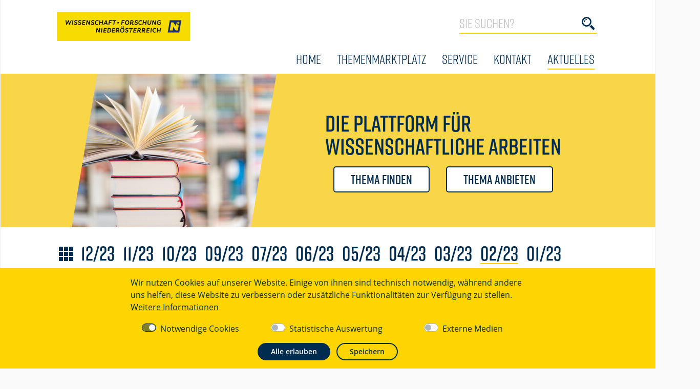

--- FILE ---
content_type: text/html; charset=utf-8
request_url: https://www.themenboerse.at/aktuelles/2023/02/
body_size: 6886
content:
<!doctype html>
<html lang="de">
	<head>
		<title>News vom Februar 2023 - Themenbörse der GFF</title>
		<meta property="og:title" content="News vom Februar 2023 - Themenbörse der GFF">
		<meta property="og:type" content="website">
		<meta property="og:url" content="https://www.themenboerse.at/aktuelles">
		<meta property="og:description" content="Aktuelles">
		<meta property="og:image" content="https://www.themenboerse.at/jpeto_cache/adobestock_89517126_og.jpeg">
		<meta property="og:image:width" content="1200">
		<meta property="og:image:height" content="630">
		<meta property="og:site_name" content="Themenbörse der Abteilung Wissenschaft und Forschung">
		<meta property="og:locale" content="de_AT">
		<meta name="robots" content="index, follow">
		<meta name="generator" content="JPETo™ v7.0 http://jpeto.net">
		<meta name="content-language" content="de">
		<meta name="content-type" content="text/html; charset=utf-8">
		<meta name="publisher" content="Gesellschaft für Forschungsförderung Niederösterreich m.b.H">
		<meta name="viewport" content="width=device-width, initial-scale=1">
		<meta name="author" content="Verena Wernad, MA">
		<meta name="description" content="Aktuelles">
		<meta name="keywords" content="JPETo™ CMS, Thaller IT">
		<link rel="shortcut_icon" type="image/x-icon" href="/img/favicons/favicon.ico?1742376415">
		<link rel="icon" type="image/ico" href="/img/favicons/favicon.ico?1742376415">
		<link rel="apple-touch-icon" type="image/png" sizes="57x57" href="/img/favicons/apple-icon-57x57.png?1742376415">
		<link rel="apple-touch-icon" type="image/png" sizes="60x60" href="/img/favicons/apple-icon-60x60.png?1742376415">
		<link rel="apple-touch-icon" type="image/png" sizes="72x72" href="/img/favicons/apple-icon-72x72.png?1742376415">
		<link rel="apple-touch-icon" type="image/png" sizes="76x76" href="/img/favicons/apple-icon-76x76.png?1742376415">
		<link rel="apple-touch-icon" type="image/png" sizes="114x114" href="/img/favicons/apple-icon-114x114.png?1742376415">
		<link rel="apple-touch-icon" type="image/png" sizes="120x120" href="/img/favicons/apple-icon-120x120.png?1742376415">
		<link rel="apple-touch-icon" type="image/png" sizes="144x144" href="/img/favicons/apple-icon-144x144.png?1742376415">
		<link rel="apple-touch-icon" type="image/png" sizes="152x152" href="/img/favicons/apple-icon-152x152.png?1742376415">
		<link rel="apple-touch-icon" type="image/png" sizes="180x180" href="/img/favicons/apple-icon-180x180.png?1742376415">
		<link rel="apple-touch-icon" type="image/png" sizes="192x192" href="/img/favicons/apple-icon-precomposed.png?1742376415">
		<link rel="icon" type="image/png" sizes="36x36"  href="/img/favicons/android-icon-36x36.png?1742376415">
		<link rel="icon" type="image/png" sizes="48x48"  href="/img/favicons/android-icon-48x48.png?1742376415">
		<link rel="icon" type="image/png" sizes="72x72"  href="/img/favicons/android-icon-72x72.png?1742376415">
		<link rel="icon" type="image/png" sizes="96x96"  href="/img/favicons/android-icon-96x96.png?1742376415">
		<link rel="icon" type="image/png" sizes="144x144"  href="/img/favicons/android-icon-144x144.png?1742376415">
		<link rel="icon" type="image/png" sizes="192x192"  href="/img/favicons/android-icon-192x192.png?1742376415">
		<link rel="icon" type="image/png" sizes="512x512"  href="/img/favicons/android-chrome-512x512.png?1742376415">
		<link rel="icon" type="image/png" sizes="16x16" href="/img/favicons/favicon-16x16.png?1742376415">
		<link rel="icon" type="image/png" sizes="32x32" href="/img/favicons/favicon-32x32.png?1742376415">
		<link rel="icon" type="image/png" sizes="96x96" href="/img/favicons/favicon-96x96.png?1742376415">
		<link rel="manifest" href="/img/favicons/manifest.json?1742376415">
		<meta name="msapplication-TileImage" content="/img/favicons/ms-icon-144x144.png?1742376415">
		<meta name="msapplication-TileColor" content="#F8D648">
		<meta name="theme-color" content="#F8D648">
		<!-- powered by JPETo™ v7.0 (c) 1999-2026 by Martin Thaller IT Dienstleistungen http://jpeto.net JPETo is a registered Trademark //-->
		<!-- Bootstrap core CSS -->
		<link rel="stylesheet" href="/jpeto/css/bootstrap.min.css?1741528510">
		<!-- Custom styles -->
		<link rel="stylesheet" href="/css/gff-themenboerse.css?1742376415">
		<!-- jQuery + custom JavaScript -->
		<script src="/jpeto/js/jquery-3.5.1.min.js?1741528510"></script>
		<script src="/jpeto/js/jquery.form.min.js?1741528510"></script>
		<script src="/admin/js/jquery.autocomplete.min.js?1767346613"></script>
		<script type="text/javascript">
		<!--
			var session_lang = "DE";
			var session_ver = "O";
		-->
		</script>
		<script src="/jpeto/js/jquery-ui.min.js?1741528510"></script>
		<script src="/jpeto/js/jquery.unveil.min.js?1741528510"></script>
		<script src="/js/gff.js?1742376418"></script>
		<script src="/jpeto/js/jquery.unveil.min.js?1741528510"></script>
		<script src="/jpeto/js/jquery.fancybox.min.js?1741528510"></script>
		<script defer src="https://kit.fontawesome.com/67b3a59d2d.js" crossorigin="anonymous"></script>
		<link rel="stylesheet" href="/jpeto/css/jquery-ui.min.css?1741528510" media="screen">
		<link rel="stylesheet" href="/jpeto/css/jquery.fancybox.min.css?1741528510" media="screen">
		<script type="text/javascript">
		<!--
            /* login */
            var afOptions = {

                beforeSubmit:  preSubmit,
                success:       handleResponse,
                url:           '/modules/ajax_gateway.php',
                dataType:      'json',
                clearForm: true
            };

            $(document).ready(function() {

              $('#login').on('show.bs.modal', function() {

                $.post('/modules/ajax_gateway.php',
                {
                  act:'initLogin'
                },
                function(data) {

                  if (data['redirectTo']) {
                    setTimeout(function() { window.location.href=data['redirectTo']; }, 1000);
                  }

                  $('.loginform-wrapper').html(data['form']);
                  if (data['error']!='') $('.loginform-error').html(data['error']);

                  // bind form using 'ajaxForm'
                  $('#loginform').ajaxForm(afOptions);

                  if ($('#UserID').length == 1) setTimeout(function() { $('#UserID').focus(); }, 1000);
                  if ($('#GACode').length == 1) setTimeout(function() { $('#GACode').focus(); }, 1000);
                },
                'json').fail(function() {
                  $('.loginform-wrapper').html('<div class="alert alert-danger"><div class="d-flex align-items-center"><div class="col-auto pl-0"><i class="fa-solid fa-circle-exclamation fa-3x"></i></div><div class="col-11">Der Login ist vorübergehend deaktiviert.</div></div></div>');
                });
              });

              if(window.location.hash=='#login') {
                if ($('#login').hasClass('modal')) $('#login').modal('toggle');
              }

              // strip all non-numeric characters from GACode
              $('body').on('keyup','#GACode',function(){
              	var num = /^\d+$/;
              	if ($(this).val().length > 0 && !num.test($(this).val())) {
              		$(this).addClass('is-invalid').delay(600).queue(function() {
                    $(this).removeClass('is-invalid').val($(this).val().replace(/\D/g,''));
                    $(this).dequeue();
                  });
              	} else {
              		if ($(this).val().length == 6) {
              			$(this).addClass('is-valid');
              			$('input[type=submit]').focus();
              		} else {
              			$(this).removeClass('is-valid');
              		}
              	}
              });

              // strip inappropriate characters from UserID
              $('body').on('keyup','#UserID',function(){
              	if ($(this).val().length > 0) {
              	  if ($(this).val().indexOf(' ') >= 0 || $(this).val().indexOf(' ') >= 0 || $(this).val().indexOf('	') >= 0) {
                		$(this).addClass('is-invalid').delay(300).queue(function() {
                      $(this).val($(this).val().replace(/ /g,''));
                      $(this).val($(this).val().replace(/ /g,''));
                      $(this).removeClass('is-invalid').val($(this).val().replace('	',''));
                      $(this).dequeue();
                    });
              	  }
              	}
              });

            });

            // pre-submit callback
            function preSubmit(formData) {
                formData.push({"name":"act","value":"login","type":"text","required":false});
                return true;
            }

            // post-submit callback
            function handleResponse(data)  {

              if (data['form']!='') {

                if (data['form']!='') {
                  $('.loginform-wrapper').html(data['form']);
                }

                // bind form using 'ajaxForm'
                $('#loginform').ajaxForm(afOptions);

                if ($('#UserID').length == 1) {
                  setTimeout(function() { $('#UserID').focus(); }, 1000);
                }

                if ($('#GACode').length == 1) {
                  setTimeout(function() { $('#GACode').focus(); }, 1000);
                }
              }

              if(data['redirectTo']!='') {
                setTimeout(function() { window.location.href=data['redirectTo']; }, 1000);
              }
            }

		  var _paq = window._paq = window._paq || [];
		  /* tracker methods like "setCustomDimension" should be called before "trackPageView" */
		  _paq.push(['trackPageView']);
		  _paq.push(['enableLinkTracking']);
		  (function() {
		    var u="https://piwik.brunner.at/";
		    _paq.push(['setTrackerUrl', u+'piwik.php']);
		    _paq.push(['setSiteId', '5']);
		    var d=document, g=d.createElement('script'), s=d.getElementsByTagName('script')[0];
		    g.async=true; g.src=u+'piwik.js'; s.parentNode.insertBefore(g,s);
		  })();

		-->
		</script>
	</head>
	<body id="top">
      <div class="sticky-top container-main header-wrapper">
        <header class="container-inner">
          <div class="container-fluid menubar">
            <div class="row">
              <div class="col-6 col-sm-auto pb-3 pb-lg-0 logo"><a href="https://www.noe.gv.at/" title="zum Land Niederösterreich" target="_blank" class="nou"><img src="/img/page/Logo-Wissenschaft-Forschung-NOe.svg" class="img-responsive" alt="Amt der NÖ Landesregierung, Abteilung Wissenschaft und Forschung" /><span class="sr-only">Home</span></a></div>
              <div class="nav col-6 col-sm ml-sm-auto">

                <div class="ml-auto col-12 mr-0 pr-2 d-none d-lg-block">
                  <form action="/suche/" id="suche" method="get">
                    <fieldset class="such-fs">
                      <legend class="sr-only">Volltextsuche</legend>
                      <div class="form-row">
                        <div class="col-9 col-sm-auto"><input type="text" class="form-control search-input" maxlength="24" id="q" name="q" placeholder="Sie suchen?" /></div>
                        <div class="col-3 col-sm-auto ml-auto lupe" style="white-space:nowrap;">
                          <label for="q">
                            <img src="/img/page/Lupe.svg" alt="Lupe" />
                            <span class="sr-only">Suchbegriff</span>
                          </label>
                        </div>
                        
                      </div>
                    </fieldset>
                  </form>
                </div>

                <div class="d-block d-lg-none pt-3 ml-auto w-100">
                    <div class="row pt-1">
                      
                      <div class="col-auto socmed text-right pl-0 ml-auto">
                        <a href="https://www.facebook.com/forschungsfoerderung.noe" target="_blank" class="nou" title="Finden Sie uns auf Facebook"><span class="sr-only">GFF auf Facebook</span><em class="fab fa-facebook-f"></em></a>
                        <a href="https://www.youtube.com/channel/UCFGL9VBQ8ccBZK4y4AlSzxA" target="_blank" class="nou" title="Finden Sie uns auf Youtube"><span class="sr-only">GFF auf Youtube</span><em class="fab fa-youtube"></em></a>
                        <a href="https://www.linkedin.com/company/forschungsfoerderung-noe" target="_blank" class="nou" title="Finden Sie uns auf LinkedIn"><span class="sr-only">GFF auf LinkedIn</span><em class="fab fa-linkedin-in"></em></a>
                        <a href="https://www.instagram.com/forschungsfoerderung.noe/" target="_blank" class="nou" title="Finden Sie uns auf Instagram"><span class="sr-only wht">GFF auf Instagram</span><em class="fab fa-instagram" style="color:#fff;"></em></a>
                      </div>
                      <div class="col-12 text-right pt-3 toggle-wrapper">
                        <label for="mq" data-toggle="collapse" data-target="#search-wrapper" aria-controls="search-wrapper" aria-expanded="false" aria-label="Toggle searchform">
                          <img src="/img/page/Lupe.svg" alt="Lupe" />
                          <span class="sr-only">Suchbegriff</span>
                        </label>
                        <button class="navbar-toggler d-lg-none collapsed" type="button" data-toggle="collapse" data-target="#navbarSupportedContent, #navbarNav" aria-controls="navbarSupportedContent" aria-expanded="false" aria-label="Toggle navigation">
                          <span class="icon-bar"></span>
                          <span class="icon-bar"></span>
                          <span class="icon-bar"></span>
                        </button>
                      </div>
                    </div>
                </div>

                <div class="sr-only order-2"><a href="#content">Navigation überspringen</a></div>
                <div id="mainnav" class="ml-auto order-1 order-lg-3">
                          <nav class="navbar navbar-expand-lg navarea px-0">
        <ul class="navbar-nav mainnav d-none d-lg-flex px-0">
          
					<li class="nav-item">
						<a href="/" class="nav-link" data-key="2_DE_O">Home</a>
					</li>
					<li class="nav-item">
						<a href="/themenmarktplatz/" class="nav-link" data-key="5_DE_O">Themenmarktplatz</a>
					</li>
					<li class="nav-item">
						<a href="/service/" class="nav-link" data-key="8_DE_O">Service</a>
					</li>
					<li class="nav-item">
						<a href="/kontakt/" class="nav-link">Kontakt</a>
					</li>
					<li class="nav-item active">
						<a href="/aktuelles/" class="nav-link">Aktuelles</a>
					</li>
        </ul>
      </nav>
                </div>
              </div>
              <div class="col-12 collapse d-lg-none" id="search-wrapper">
                <form action="/suche/" id="msuche" method="get">
                  <fieldset class="such-fs">
                    <legend class="sr-only">Volltextsuche</legend>
                      <div class="input-group">
                        <input type="text" class="form-control search-input" maxlength="24" id="mq" name="q" placeholder="Sie suchen?" />
                        <button type="button" class="btn bg-transparent clear-phrase hide-field" title="Suchbegriff löschen">
                          <em class="far fa-times"></em>
                        </button>
                      </div>
                  </fieldset>
                </form>
              </div>
              <div class="collapse navbar-collapse justify-content-start navarea d-lg-none" id="navbarSupportedContent">
                <ul class="navbar-nav mainnav d-lg-none">
                </ul>
              </div>
              <div class="subnav navarea"></div>
            </div>
          </div>
          
        </header>
      </div>
      <main class="container-main">
                <div class="header-banner" style="margin-bottom: 62px;">
          <div class="img-container">
						<img src="/img/page/loading.gif"  data-src="/jpeto_cache/adobestock_89517126_sld.jpeg" data-src-retina="/jpeto_cache/adobestock_89517126_sld_@2x.jpeg" class="img-responsive" id="i1" alt="Die Plattform für
wissenschaftliche Arbeiten / 1" /></div>
          <div class="hl-wrapper"><div><h1>Die Plattform für<br />
wissenschaftliche Arbeiten</h1><div class='d-none d-md-flex flex-row justify-content-around mt-2 mt-md-3 mt-lg-4'><div><a class='tmp-button text-nowrap' href="/themenmarktplatz/#themenmarktplatz">Thema finden</a></div><div><a data-fancybox="" data-type="iframe" data-src="/themenmarktplatz/anbieten/?opt=iframe" href="/themenmarktplatz/anbieten/" class="tmp-button text-nowrap nouc">Thema anbieten</a></div></div></div></div>        </div>
        <div style="margin-top: -45px; margin-bottom: 25px;">
            <div class='d-flex d-md-none flex-row justify-content-around mt-2 mt-md-3 mt-lg-4'>
              <div><a class='tmp-button text-nowrap' href="/themenmarktplatz/#themenmarktplatz">Thema finden</a></div>
              <div><a data-fancybox="" data-type="iframe" data-src="/themenmarktplatz/anbieten/?opt=iframe" href="/themenmarktplatz/anbieten/" class="tmp-button text-nowrap nouc">Thema anbieten</a></div>
            </div>
        </div>

        <div class="container-inner content-area">
          <div class="form-row inner-content">
            <div id="content" class="col-12 left-row">
            
            <script type="text/javascript">
<!--
  function refreshList() {

    $.post('/modules/ajax_gateway.php',
      {
        act:'blog-refresh'
      },
      function(response) {
        $('body .blog-filter').html(response['filter']);
        if (response['result']) $('.blog-result').html(response['result']);
        initPageLayout();
        $(window).off("unveil");
        $("img").unveil();
      },
      'json'
    );
  }
-->
</script>
<div class='mt-2 mb-2 blog-filter px-3'>
<form id="blog" action="index.php" method="post" onsubmit="return false">
	<fieldset class="such-fs pt-0">
		<legend>Aktuelles - Filter</legend>
		<div class="form-row">
			<div class="col-auto blog-month"><a href="/aktuelles/2023/#blog" class="nou d-inline-block" title="zur Übersicht"><div class='mosaik'><div></div><div></div><div></div><div></div><div></div><div></div><div></div><div></div><div></div></div></a><a href="/aktuelles/2023/12/#blog" class="nou blog-select-month-month ml-3"><span class='sr-only'>Einträge von </span>12/23</a><a href="/aktuelles/2023/11/#blog" class="nou blog-select-month-month ml-3"><span class='sr-only'>Einträge von </span>11/23</a><a href="/aktuelles/2023/10/#blog" class="nou blog-select-month-month ml-3"><span class='sr-only'>Einträge von </span>10/23</a><a href="/aktuelles/2023/09/#blog" class="nou blog-select-month-month ml-3"><span class='sr-only'>Einträge von </span>09/23</a><a href="/aktuelles/2023/07/#blog" class="nou blog-select-month-month ml-3"><span class='sr-only'>Einträge von </span>07/23</a><a href="/aktuelles/2023/06/#blog" class="nou blog-select-month-month ml-3"><span class='sr-only'>Einträge von </span>06/23</a><a href="/aktuelles/2023/05/#blog" class="nou blog-select-month-month ml-3"><span class='sr-only'>Einträge von </span>05/23</a><a href="/aktuelles/2023/04/#blog" class="nou blog-select-month-month ml-3"><span class='sr-only'>Einträge von </span>04/23</a><a href="/aktuelles/2023/03/#blog" class="nou blog-select-month-month ml-3"><span class='sr-only'>Einträge von </span>03/23</a><a href="/aktuelles/2023/02/#blog" class="nou blog-select-month-month ml-3 active"><span class='sr-only'>Einträge von </span>02/23</a><a href="/aktuelles/2023/01/#blog" class="nou blog-select-month-month ml-3"><span class='sr-only'>Einträge von </span>01/23</a>
			</div>
		</div>
	</fieldset>
</form></div><div class="blog-row blog-result mt-4">
		<div class="col-12 col-sm-6 col-md-4 col-lg-3 blog-teaser">
			<div>
				<div class='row align-items-end'>
					<div class="col-6 pubym">02/23</div>
					<div class="col-6 pubdat">06.02.2023</div>
				</div>
				<div class="blog-img"><img class="img-fluid" src="/img/page/loading.gif" data-src="/jpeto_cache/michaelpollak_rigorosum_c-susanne-pollak_btea.jpeg" data-src-retina="/jpeto_cache/michaelpollak_rigorosum_c-susanne-pollak_btea_@2x.jpeg" width="242" height="179" alt="Portrait Michael Pollak" />
				</div>
				<a href="/aktuelles/2023/02/8625-von-der-softwarentwicklun-DE/#blog" class="nou stretched-link"><h2><span class='sr-only'>Aktuell: </span>Erste Themenbörsen-Diss</h2></a>
			</div>
		</div></div>
            </div>
            
            
            
          </div>
        </div>

        <footer>
          <div class="row container-inner">
            <div class="col-12 col-md-4">
              <h3>Für den Inhalt verantwortlich</h3>
              <p>Land Niederösterreich, Amt der NÖ Landesregierung<br />Abteilung Wissenschaft und Forschung</p>
              <p>Landhausplatz 1, Haus 1<br />
                 3109 St. Pölten</p>
              
              
            </div>

            <div class="col-12 col-md-8">
              <div class="row metanav d-flex justify-content-between">

                <div class="col-6 col-sm-4 col-md-3">
                  
					
						<a href="/themenmarktplatz/" class="nou">Themenmarktplatz</a>
					
                </div>
                <div class="col-6 col-sm-4 col-md-3">
                  
					
						<a href="/service/" class="nou">Service</a>
					
                </div>
                <div class="col-6 col-sm-4 col-md-3">
                  
					
						<a href="/kontakt/" class="nou">Kontakt</a>
					
                </div>
                <div class="col-6 col-sm-4 col-md-3">
                  
					
						<a href="/aktuelles/" class="nou">Aktuelles</a>
					
                </div>

              </div>
            </div>
          </div>
          <div class="row container-inner mt-3">
            <div class="col-12 col-md-4 mb-4 mb-md-0"><a href="https://www.noe.gv.at/Bildung/Wissenschaft-Forschung.html"><img src="/img/page/Logo-Wissenschaft-Forschung-NOe.svg" class="img-responsive" alt="Wissenschaft · Forschung Niederösterreich" /></a></div>
            <div class="col-12 col-md-8">
              <div class="row mb-4 mb-md-0 metanav justify-content-end">
                <div class="col-6 col-sm-auto">
					
						<a href="/barrierefreiheit/" class="nou">Barrierefreiheit</a>
					</div>
                <div class="col-6 col-sm-auto">
					
						<a href="/datenschutz/" class="nou">Datenschutz</a>
					</div>
                <div class="col-6 col-sm-auto mt-3 mt-sm-0 pr-sm-0">
					
						<a href="/impressum/" class="nou" target="_blank">Impressum</a>
					</div>
              </div>
              <h4 class="mt-3 mt-md-2 px-0 text-center text-sm-right">© 2026 <a href="https://www.noe.gv.at/Bildung/Wissenschaft-Forschung.html" class="nou" target="_blank">Abteilung Wissenschaft und Forschung</a><span class="d-none d-sm-inline"> <a class="nou ml-2" onclick="$('#login').modal('toggle');" href="#login" aria-label="Admin Login" title="login"><i class="fa fa-lock"></i></a></span></h4>
            </div>

          </div>
        </footer>

      </main>

        
<div class='cookiehinweis'>
	<div class='row mx-auto py-3' style='max-width: 800px;'>
		<div class='col-12 mb-3'>Wir nutzen Cookies auf unserer Website. Einige von ihnen sind technisch notwendig, während andere uns helfen, diese Website zu verbessern oder zusätzliche Funktionalitäten zur Verfügung zu stellen. <a href='/datenschutz/#cookies'>Weitere Informationen</a>
		</div>
		<div class='custom-control custom-switch col-12 col-md-4 pl-5 text-center'>
			<input type='checkbox' class='custom-control-input' id='rc' value='1' checked='checked' disabled='disabled'>
			<label class='custom-control-label' for='rc'>Notwendige Cookies</label>
		</div>
		<div class='custom-control custom-switch col-12 col-md-4 pl-5 text-center'>
			<input type='checkbox' class='custom-control-input' id='sc' value='1'>
			<label class='custom-control-label' for='sc'>Statistische Auswertung</label>
		</div>
		<div class='custom-control custom-switch col-12 col-md-4 pl-5 text-center'>
			<input type='checkbox' class='custom-control-input' id='ec' value='1'>
			<label class='custom-control-label' for='ec'>Externe Medien</label>
		</div>
		<div class='col-12 mt-3 text-center'>
			<button class='gff-button gff-button-inv px-4 mr-2' id='cookieall'>Alle erlauben</button>
			<button class='gff-button px-4' id='cookieok'>Speichern</button>
		</div>
	</div>
</div>
        <a href="#top" class="back-to-top" aria-label="back to top of page" title="back to top"><i class="fas fa-square-arrow-up fa-3x" data-fa-transform="shrink-8" data-fa-mask="fas fa-square fa-inverse"></i></a>
        
    <div id="login" class="modal fade" tabindex="-1" role="dialog" aria-labelledby="login-modal-label" aria-hidden="true">
      <div class="modal-dialog modal-dialog-centered" role="document">
        <div class="modal-content">
          <div class="modal-header">
            <h5 class="modal-title" id="login-modal-label">JPETo&trade; CMS Login</h5>
            <button type="button" class="close" data-dismiss="modal" aria-label="Close">
              <span aria-hidden="true">&times;</span>
            </button>
          </div>
          <div class="modal-body loginform-wrapper">
          
<div style='min-height: 150px; position: relative;'>
	<div style='position: absolute; top: 50%; left: 50%; transform: translate(-50%, -50%);'>
		<div class='spinner-border' role='status'>
			<span class='sr-only'>Loading...</span>
		</div>
	</div>
</div>
          </div>
        </div>
      </div>
    </div>

        
<div id="subnav_2_DE_O" class="d-none"><div class="row"><div class="col-12 col-lg-auto"><ul class="sn"><li><a class="nav-link" href="/#ziel-und-usergruppen">Zielgruppen</a></li><li><a class="nav-link" href="/#sie-fragen-wir-antworten">Sie fragen - wir antworten FAQ</a></li></ul></div></div><div class="shadow"></div></div>


<div id="subnav_5_DE_O" class="d-none"><div class="row"><div class="col-12 col-lg-auto"><ul class="sn"><li><a class="nav-link" href="/themenmarktplatz/#themenmarktplatz">Themenmarktplatz</a></li><li><a class="nav-link" href="/themenmarktplatz/#thema-anbieten">Thema anbieten</a></li><li><a class="nav-link" href="/themenmarktplatz/#thema-auf-themenmarktplatz">Ablauf</a></li><li><a class="nav-link" href="/themenmarktplatz/#stipendium">Stipendium </a></li></ul></div></div><div class="shadow"></div></div>


<div id="subnav_8_DE_O" class="d-none"><div class="row"><div class="col-12 col-lg-auto"><ul class="sn"><li><a class="nav-link" href="/service/#themenalarm">Themenalarm</a></li><li><a class="nav-link" href="/service/#service-detail">Thementicker</a></li><li><a class="nav-link" href="/service/#statements">Meinungen & Referenzen</a></li><li><a class="nav-link" href="/service/#links-zum-thema-passend">Links zum Thema passend</a></li></ul></div></div><div class="shadow"></div></div>

      <div id="edit" class="modal fade modal-fullsize" data-keyboard="true" tabindex="-1" role="dialog">
        <div class="modal-dialog" role="document">
          <div class="modal-content">
            <div class="modal-header">
              <button type="button" class="close" data-dismiss="modal"><span class="sr-only">Close edit dialogue </span>&times;</button>
            </div>
            <div class="modal-body">
            </div>
            <div class="modal-footer">
            </div>
          </div>
        </div>
      </div>

      <div id="validate" class="modal fade modal-fullsize" data-keyboard="true" tabindex="-1" role="dialog">
        <div class="modal-dialog" role="document">
          <div class='modal-content'>
            <div class='modal-header'>
              <h4>Validierung</h4>
              <button type='button' class='close' data-dismiss='modal'><span class="sr-only">Close validate dialogue </span>&times;</button>
            </div>
            <div class='modal-body'>
            </div>
            <div class='modal-footer'>
              <button type='button' class='btn btn-default' data-dismiss='modal'>schließen</button>
            </div>
          </div>
        </div>
      </div>

      <div id="confirm" class="modal fade modal-fullsize" tabindex="-1" role="dialog">
        <div class="modal-dialog" role="document">
          <div class='modal-content'>
            <div class='modal-header'>
              <h4>Bestätigung</h4>
            </div>
            <div class='modal-body'>
            </div>
            <div class='modal-footer'>
            </div>
          </div>
        </div>
      </div>

      <div id="activity" class="collapse"><i class="fas fa-circle-notch fa-spin fa-5x"></i></div>

		<!-- Bootstrap core JavaScript -->
		<script src="/jpeto/js/popper.min.js?1741528510"></script>
		<script src="/jpeto/js/bootstrap.min.js?1741528510"></script>
	</body>
</html>

--- FILE ---
content_type: text/css
request_url: https://www.themenboerse.at/css/gff-themenboerse.css?1742376415
body_size: 11188
content:
@import url(gff-common.css);

/* common */
html, .device-xs body {
  overflow-x: hidden;
}

body {
  position: relative;
  font-family: 'Open Sans';
  font-weight: 400;
  background-color: #fafafa;
  color: #002c50;
}

.testsystem {
  background-color: #8cd9f5;
}

#content {
  z-index:1;
  margin-bottom: 88px!important;
}

.container-main {
  background-color: #fff;
  max-width: 1366px;
  max-width: 100%;
  margin: 0 auto;
}

.device-xl .container-main {
  max-width: 1368px;
  border-width: 0 1px;
  border-style:solid;
  border-color: #eeeeee;
}

.container-inner {
  max-width: 100%;
  max-width: 1088px;
  margin: 0 auto;
}

/* marquee */
.marquee {
  margin-bottom: 5px;
  line-height: 20px;
  font-size: 18px;
  padding: 5px 15px 15px 15px;
  max-width: 100vw;
	white-space: nowrap;
	overflow: hidden;
}

.marquee span.run, .header-ticker span.run {
  display: inline-block;
	padding-left: 105%;
	animation: marquee 20s linear 3;
}

@media (prefers-reduced-motion) {

  .marquee span, .header-ticker span {
    display: inline-block;
  	padding-left: 105%;
  	animation: none;
  }
}

.marquee span:hover, .header-ticker span:hover {
	animation-play-state: paused
}

@keyframes marquee {
	0%   { transform: translateX(0); }
	100% { transform: translateX(-100%); }
}

.device-xs .marquee span,
.device-sm .marquee span,
.device-xs .header-ticker span,
.device-sm .header-ticker span {
  display:none;
}

.header-ticker {
  line-height: 20px;
  font-size: 18px;
  max-width: 100vw;
  padding: 0 15px 15px 15px;
	white-space: nowrap;
	overflow: hidden;
}

.nl-ticker {
  font-size: 17px;
  padding-bottom: 5px;
  padding-left: 15px;
  padding-right: 20px;
}

.nl-hide {
  margin-top: -10px;
  font-size: 1.8rem;
}

/* main navigation */

#mainnav {
  padding-top: 8px;
  font-family: 'Rift';
  font-weight: 300;
  font-size: 26px;
  white-space:nowrap;
  line-height: 40px;
  text-align: right;
}

#mainnav a {
  padding:0;
}

#mainnav li {
  padding-left: 15px;
}

/* subnavigation */

.device-lg .subnav,
.device-xl .subnav {
  clear:both;
  position:absolute;
  top: 142px;
  width: 100%;
  max-width: 1088px;
  margin:0;
  padding:15px;
  font-family: 'Rift';
  font-weight: 300;
  font-size: 26px;
  z-index:3;
  border-style: solid;
  border-width: 2px 0 0 0;
  border-color: transparent;
  display:none;
  background: #fff 0% 0% no-repeat padding-box;
  -webkit-box-shadow: 0px 6px 10px -6px rgba(0,0,0,0.75);
  -moz-box-shadow: 0px 6px 10px -6px rgba(0,0,0,0.75);
  box-shadow: 0px 6px 10px -6px rgba(0,0,0,0.75);
}

.subnav ul {
  list-style-type:none;
  margin:0;
  padding:0;
}

.subnav ul li, .subnav .nav-link {
  margin:0!important;
  padding:0!important;
  color: #002c50;
}

.subnav-group {
  font-weight: 800;
}

.device-xs .subnav,
.device-sm .subnav,
.device-md .subnav {
  position:absolute;
  top: 100px;
  left: 160px;
  width: 70%;
  margin:10px 0 0 0;
  padding: 3px 15px 5px 10px;
  font-family: 'Rift';
  font-weight: 300;
  font-size: 22px;
  z-index:11;
  border-style: solid;
  border-width: 0 0 0 2px;
  border-color: #ffd500;
  display:none;
  background: #fff;
  line-height: 1.25rem;
}

.device-xs .subnav .row > div:nth-child(2) .subnav-group,
.device-sm .subnav .row > div:nth-child(2) .subnav-group,
.device-md .subnav .row > div:nth-child(2) .subnav-group {
  padding-top: 1rem!important;
}

.device-xs .subnav ul li, .device-xs .subnav .nav-link,
.device-sm .subnav ul li, .device-sm .subnav .nav-link,
.device-md .subnav ul li, .device-md .subnav .nav-link {
  margin:0!important;
  padding:3px 0!important;
  color: #002c50;
}

/* mobile navigation */

.navbar-toggler {
  background: none;
  border: none;
  position: relative;
  top: 5px;
  margin: 0 0 0 10px;
  padding: 0;
}

.navbar-toggler:active, .navbar-toggler:focus {
  outline: 0;
  color: #002c50;
}

.navbar-light .navbar-nav .nav-link {
  color: #002c50;
}

.navbar-light .navbar-nav .nav-link:hover {
  color: #002c50;
}

#navbarSupportedContent {
  position: absolute;
  top:100px;
  left:0;
  background-color: #fff;
  width: 100%;
  z-index:10;
  text-align:left;
  overflow:hidden;
  -webkit-box-shadow: 0px 6px 10px -6px rgba(0,0,0,0.75);
  -moz-box-shadow: 0px 6px 10px -6px rgba(0,0,0,0.75);
  box-shadow: 0px 6px 10px -6px rgba(0,0,0,0.75);
}

#navbarSupportedContent .mainnav .nav-item {
  border-width: 0;
  margin: 0;
  padding: 0;
}

#navbarSupportedContent > ul {
  text-transform:uppercase;
}

#navbarSupportedContent li {
  padding-right: 30px;
}

#navbarSupportedContent li:last-child {
  padding-right: 0px;
}

#navbarSupportedContent .nav-item a, #mainnav .nav-item a {
  color: #002c50;
  font-size: 26px;
}

#navbarSupportedContent .nav-item.hover, #navbarSupportedContent .nav-item:hover {
  background-color:#fff;
}

#navbarSupportedContent .nav-link {
  font-family: 'Rift';
  padding: 0;
  margin: 0.2rem 0.5rem;
}

#navbarSupportedContent .mainnav {
  display:inline-block;
}

.navbar-expand-lg .navbar-nav .nav-link {
	padding: 0;
	margin-right: .5rem;
	margin-left: .5rem;
}

/* burger-animation */

.icon-bar {
  display: block;
  width: 22px;
  height: 2px;
  border-radius: 1px;
  margin: 4px 0 4px 0;
  transition: all 0.2s;
  background-color: #002C50;
}
.icon-bar:nth-of-type(1) {
  transform: rotate(45deg);
  transform-origin: 10% 10%;
}
.icon-bar:nth-of-type(2) {
  opacity: 0;
  filter: alpha(opacity=0);
}
.icon-bar:nth-of-type(3) {
  transform: rotate(-45deg);
  transform-origin: 10% 90%;
}
.navbar-toggler.collapsed .icon-bar:nth-of-type(1) {
  transform: rotate(0);
}
.navbar-toggler.collapsed .icon-bar:nth-of-type(2) {
  opacity: 1;
	filter: alpha(opacity=100);
}
.navbar-toggler.collapsed .icon-bar:nth-of-type(3) {
  transform: rotate(0);
}

/* header components */

.header-wrapper.scrolled {
  -webkit-box-shadow: 0px 6px 15px -6px rgba(0,0,0,0.75);
  -moz-box-shadow: 0px 6px 15px -6px rgba(0,0,0,0.75);
  box-shadow: 0px 6px 15px -6px rgba(0,0,0,0.75);
}

header {
  background-color: #fff;
  z-index:2;
}

header a {
  text-transform: uppercase;
}

.logo {
  margin-top: 23px;
  padding-bottom: 2px;
}

.logo img {
  max-width: 260px;
  max-height: 113px;
  width: 100%;
  height: auto;
}

.device-xs .logo img,
.device-sm .logo img,
.device-md .logo img {
  width: auto;
  max-width: 100%;
}

.header-banner {
  background: #F8D648;
  opacity: 1;
  background-size: 150% 500%;
  background-position: center center;
  margin: 0 auto 17px auto;
  padding:0;
  max-height: 300px;
  z-index:1;
  overflow:hidden;
}

.device-xl .header-banner {
  top: 173px;
  left: 0px;
  width: 1366px;
  height: 300px;
}

.header-banner .img-container {
  position:relative;
  width: 400px;
  height: 300px;
}

.img-container img {
  position: absolute;
  top: 0!important;
  left: 0!important;
  opacity: 0;
}

.img-container img:first-child {
  opacity:1;
}

.img-container img {
  -ms-transition: opacity 3s;
  -o-transition: opacity 3s;
  -webkit-transition: opacity 3s;
  -moz-transition: opacity 3s;
  transition: opacity 3s;
}

/* suchformular */

#suche {
  float:right;
  min-height: 80px;
}

.device-lg .such-fs,
.device-xl .such-fs {
  width: 100%;
  padding-top: 30px;
}

.device-xs .such-fs {
  padding-top:0;
  padding-bottom: 10px;
}

.device-sm .such-fs,
.device-md .such-fs {
  margin-top:7px;
}

.device-xs #suche {
  min-height: 0px;
}

header .such-fs .form-row div {
  border-style: solid;
  border-width: 0 0 2px 0;
  border-color: #ffd500;
  margin:0!important;
  padding-bottom: 2.5px;
  padding-left:0;
}

.search-input {
  text-transform: none;
  border-width: 0;
  outline: 0;
  font-family: 'Rift';
  font-weight: 300;
  font-size: 26px;
  height: 31px;
  line-height: 31px;
  padding:0;
  color: rgba(0, 44, 80, 0.5);
  border-radius: 0;
  background-color: transparent;
}

.clear-phrase {
  font-size: 20px;
  line-height: 26px;
  margin: 0 0 0 -50px;
  z-index: 6;
  padding:2px 0 0 0;
  color: rgba(0, 44, 80, 0.5)
}

.form-control:focus {
  box-shadow: 0 0 0 0;
  color: rgba(0, 44, 80, 0.5);
}

.lupe {
  max-width: 35px;
  padding:2px 0 0 0;
  background-color: #fff;
  z-index:6;
}

.device-xs .lupe {
  max-width: 25px;
  padding:2px 0 0 0;
  background-color: #fff;
  z-index:6;
}

.lupe label {
  width: 25px;
  padding:0;
  margin:0;
}

.device-xs .lupe img {
  width: 22px;
  padding:0;
  margin:0;
}

#search-wrapper div {
  border-width: 0 0 2px 0;
  border-style: solid;
  border-color: #ffd500;
  margin-bottom: 15px;
}

.search-input .placeholder, .search-input ::placeholder {
  color: rgba(0, 44, 80, 0.5)!important;
  text-transform: uppercase;
}

/* language selection */

.such-fs .form-row div.langsel {
  height: 26px;
  border:0;
  position: relative;
  top: -4px;
  padding-left: 15px;
  padding-bottom: 10px;
}

div.langsel {
  font-family: 'Rift';
  font-weight: 300;
  font-size: 26px;
}

.langsel a, .langsel a:link, .langsel a:visited {
  color: rgba(0, 44, 80, 0.5);
  margin-left: 3px;
}

.langsel a.active, .langsel a:hover {
  color: #002c50;
}

.langsel a.active:after {
  bottom: 0;
  content: "";
  display: block;
  height: 2px;
  left: 0;
  position: absolute;
  background: #ffd500;
  width:100%;
}

.device-xs .langsel,
.device-sm .langsel,
.device-md .langsel {
  margin-top: -9px;
  text-align: center;
}

/* social media buttons */

.such-fs .form-row div.socmed {
  border:0;
  padding: 2px 0 0 12px;
}

.socmed a {
  display:inline-block;
  width: 30px;
  height: 30px;
  text-align:center;
  overflow:hidden;
  border-radius: 4px;
  background-color: #002c50;
  margin-left: 3px;
}

div.socmed em.fa-facebook-f {
  font-size: 25px;
  line-height: 18px;
  position:relative;
  top: 9px;
  left: -1px;
  color: #fff;
}

div.socmed em.fa-instagram {
	font-size:23px;
	line-height:32px;
	color:#fff
}

div.socmed em.fa-youtube,
div.socmed em.fa-linkedin-in,
div.socmed em.fa-instagram {
  font-size: 18px;
  line-height: 18px;
  position:relative;
  top: 4px;
  left: 0px;
  color: #fff;
}

.gff-button .sha {
  overflow:visible!important;
}

div.sha a {
  display:inline-block;
  width: 30px;
  height: 30px;
  text-align:center;
  border-radius: 4px;
  background-color: #002c50;
  margin-left: 3px;
  position: relative;
}

div.sha em.fa-facebook-f {
  font-size: 25px;
  line-height: 25px;
  position:relative;
  left: -1px;
  top: -1px;
  color: #fff;
}
div.sha em.fa-linkedin-in,
div.sha em.fa-twitter,
div.sha em.fa-instagram {
  font-size: 18px;
  line-height: 25px;
  position:relative;
  top: -6px;
  left: 0px;
  color: #fff;
}

.header-banner img {
  max-height: 100%;
  vertical-align:top;
  margin: 0 0 0 139px;
  mask: url('/img/page/mask.svg');
  mask-size: 100% 100%;
  -webkit-mask: url('/img/page/mask.svg');
  -webkit-mask-size: 100% 100%;
}

.header-banner .hl-wrapper {
  position: relative;
  left: 634px;
  top: -300px;
  display: table;
  overflow: hidden;
  height: 300px;
}

.header-banner .hl-wrapper > div {
  display: table-cell;
  vertical-align: middle;
}

.header-banner h1 {
  margin: auto 0;
  color: #002C50;
  font-size: 45px;
  font-weight: 600;
  line-height: 45px;
}

/* quick navigation */

.quicknav {
  position: fixed;
  top: 535px;
  right:0px;
  white-space: nowrap;
  font-family: 'Rift';
  font-size: 26px;
  font-weight: 300;
  z-index: 6;
}

.quicknav .icon {
  clear:right;
}
.quicknav .icon div:nth-child(2) {
  float:right;
  line-height: 50px;
  background-color: #005a9a;
  text-indent: 15px;
}

.quicknav .icon div:nth-child(1) {
  text-align:center;
  width: 50px;
  height: 50px;
  background-color: #005a9a;
  margin-bottom: 2px;
  float:right;
}

.quicknav a {
  color: #ffd500;
  text-decoration: none;
}

.icon-fti {
  background:url(/img/page/Icon-FTI-Calls.svg) center center no-repeat;
}

.icon-wzp {
  background:url(/img/page/Icon-Preise.svg) center center no-repeat;
}

.icon-thb {
  background:url(/img/page/Icon-Themenboerse.svg) center center no-repeat;
}

.icon-sti {
  background:url(/img/page/Icon-Stipendien.svg) center center no-repeat;
}

#icon-fti-caption, #icon-wzp-caption, #icon-thb-caption, #icon-sti-caption {
  -webkit-transition: width 0.3s ease;
  -moz-transition: width 0.3s ease;
  -o-transition: width 0.3s ease;
  transition: width 0.3s ease;
  display: inline-block;
  overflow: hidden;
  white-space: nowrap;
  background: #005a9a;
  line-height: 50px;
  height: 50px;
  width: 0px;
}

#icon-fti-caption.in {
  width: 270px;
}
#icon-wzp-caption.in {
  width: 245px;
}
#icon-thb-caption.in {
  width: 165px;
}
#icon-sti-caption.in {
  width: 290px;
}

/* underline */
header a, header a:active, header a:visited, header a:hover,
.nl-ticker a:active, .nl-ticker a:visited, .nl-ticker a:hover {
  text-decoration: none!important;
  display: inline-block!important;
  position: relative;
  color: #002c50;
}

header a:after,
.nl-ticker a:after {
  background: none repeat scroll 0 0 transparent;
  bottom: 0;
  content: "";
  display: block;
  height: 2px;
  left: 0;
  position: absolute;
  background: #ffd500;
  transition: width 0.3s ease 0s, left 0.3s ease 0s;
  width: 0;
}

header .active a:after {
  bottom: 0;
  content: "";
  display: block;
  height: 2px;
  left: 0;
  position: absolute;
  background: #ffd500;
  width:100%;
}

header a:hover:after,
.nl-ticker a:after {
  width: 100%;
  left: 0;
}

main a.nou,
main a.nou:active,
main a.nou:visited,
header a.nou:after,
.anchorlinks a:after,
.anchorlinks .active a:after,
.bloglinks a:after,
.bloglinks .active a:after {
  background: transparent;
  text-decoration: none;
  outline:0;
}

.bloglinks {
  padding-top: 65px;
}

/* inner content */

.container-box {
  min-height: 200px;
  background-color: #f6f4f0;
  padding: 15px;
  color: #000;
}

.gff-no-min-height .container-box {
	min-height: 0px;
}
.container-box p {
  margin-top: 18px;
}

.container-box p:last-child {
  margin-bottom:0;
}

h1, h2, h3, footer h4 {
  font-family: 'Rift';
  font-weight: 600;
}

.gff-no-hl-marg h1,
.gff-no-hl-marg h2,
.gff-no-hl-marg h3,
.gff-no-hl-marg h4,
.gff-no-hl-marg h5 {
	margin-block-end: 0;
}

.news-teaser h2 {
  font-size: 26px;
}

h2, .pro-det h1 {
  font-size: 36px;
}

h3 {
  font-size: 26px;
}

h4 {
  text-transform:uppercase;
  font-size: 17px;
}

.container-box h1, .container-box h2, .container-box h3 {
  color: #002c50!important;
}

.fuer-wen {
  padding: 10px 12px;
  border: 2px solid #002C50;
}

.inner-content {
  padding-bottom: 50px;
  overflow: hidden;
}

main a, main a:active, main a:visited,
.tmp-links a, .tmp-links a:active, .tmp-links a:visited {
  color: inherit;
  text-decoration: underline;
  text-decoration-color: #ffd500;
  text-decoration-thickness: 2px;
}

main a:hover,
.tmp-links a:hover {
  color: inherit;
  text-decoration: underline;
  text-decoration-color: #ffd500;
  text-decoration-thickness: 2px;
}

/* anchorlinks */

.anchorlinks a,
.anchorlinks a:active,
.anchorlinks a:visited,
.anchorlinks a:hover,
.bloglinks a,
.bloglinks a:active,
.bloglinks a:visited,
.bloglinks a:hover,
main a.blog-select-month-month {
  text-decoration: none!important;
  display: inline-block!important;
  position: relative;
}

.anchorlinks,
.bloglinks {
  background-color: #fff;
  z-index:5;
}

.anchorlinks .wrapper,
.bloglinks .wrapper {
  position: relative;
  width: 100%;
}

.anchorlinks ul,
.bloglinks ul {
  margin:0;
  padding:0;
}

.anchorlinks li,
.bloglinks li {
  list-style-type: none;
  background-color: #f6f4f0;
  padding: 0 15px 0 0px;
  font-family: 'Rift';
  text-transform: uppercase;
  font-weight: 300;
  font-size: 26px;
  white-space:nowrap;
  line-height: 44px;
  border-width: 0 0 2px 0;
  border-style:solid;
  border-color: #fff;
}

.anchorlinks li.active,
.bloglinks li.active {
  border-color: #ffd500;
}

.anchorlinks li::before,
.bloglinks li::before {
  content:url('/img/page/anchor-arrow.png');
  position:relative;
  left:-9px;
}

.anchorlinks a, .anchorlinks a:link, .anchorlinks a:visited, .anchorlinks a.active, .anchorlinks a:hover,
.bloglinks a, .bloglinks a:link, .bloglinks a:visited, .bloglinks a.active, .bloglinks a:hover {
  color: #002c50;
  display:block;
  width: 100%;
}

.anchortarget {
  padding-top: 180px;
}

.left-row {
  margin-top: -15px;
  overflow-x: hidden;
}

article {
  padding-top: 160px;
  margin-top: -145px;
  z-index:0;
}

#blog {
  padding-top: 160px;
  margin-top: -140px;
  z-index:0;
}

.gff-hash {
  padding-top: 185px;
  margin-top: -170px;
  z-index:0;
}

.nl-ticker-enabled article {
  padding-top: 200px;
  margin-top: -185px;
}

.device-xs article,
.device-sm article,
.device-xs .nl-ticker-enabled article,
.device-sm .nl-ticker-enabled article {
  padding-top: 0;
  margin-top: 15px;
}

.device-xs .gff-hash,
.device-sm .gff-hash {
  padding-top: 0px;
  margin-top: 15px;
  z-index:0;
}

.device-xs #blog,
.device-sm #blog {
  padding-top: 0px;
  margin-top: 15px;
  z-index:0;
}


/*
article a:after {
  background: #ffd500;
  transition: none;
  width: 100%;
}
*/
article ol, article ul {
  padding-left:2rem;
}

.wht {
  background-color: #fff;
}

.cpoint {
  cursor:pointer;
}

legend {
  display:none;
}

.nouc {
  text-transform: none;
}

/* administration */

.ai-footer a:after, .ai-subtype a:after, .article a:after {
  background: transparent;
}

.img-admin {
  margin-top: -300px;
  float:right;
  width: 364px;
}

.img-admin>table {
  max-width: 120px;
  float:left;
  margin-left: 2px;
  margin-bottom: 2px;
}

/* footer content */

footer {
  padding: 26px 0;
  color: #fff;
  background-color: #002C50;
  z-index:6;
}

.device-xs footer,
.device-sm footer {
  padding-bottom: 50px;
}

footer a, footer a:active, footer a:visited, footer a:hover {
  color: #fff;
}

footer a:hover {
  text-decoration: underline!important;
}

footer p {
  font-size: 15px;
}

footer .sn {
  list-style-type:none;
  padding:0;
  margin:0 0 20px 0;
  font-family: 'Rift';
  font-weight: 300;
  font-size: 16px;
}

footer .sn li, footer .sn li a {
  padding:0!important;
  margin:0!important;
}

footer h3,
footer h4,
.metanav a {
  font-size: 20px;
  line-height: 24px;
}

.metanav {
  font-family: 'Rift';
  font-weight: 600;
  margin:0;
  padding:0;
  text-align:center;
}

/* to top button */

.back-to-top {
  margin: 0;
  padding:0;
  position: fixed;
  display:none;
  bottom: 15px;
  right: 15px;
  z-index: 106;
  color: #002C50;
  background-color: #ffd500;
  line-height: 0;
  height: 42px;
  border-radius: 8px;
  overflow:hidden;
}

.back-to-top:hover {
  color: #ffd500;
  background-color: #002C50;
}

.back-to-top i {
  position:relative;
  top: -3px;
}

/* cookie consent */

.cookiehinweis {
    position: fixed;
    bottom: 0px;
    left:0;
    background-color: #ffd500;
    margin:0;
    padding:0;
    width:100%;
    z-index:10;
}

.cookiesettings {
  background-color: #ffd500;
}

.cookie-ext-content {
  background-color: #ffd500;
  background: linear-gradient(110deg, rgba(255,213,0,1) 28%, rgba(255,255,255,1) 54%, rgba(255,213,0,1) 80%);
}

.cookiehinweis p {
    padding: 10px 5px;
    text-align:center;
    line-height: 2em;
    margin:0;
}

.cookiehinweis a,
.cookiesettings a {
  color: #002C50;
  text-decoration: underline!important;
  text-decoration-color: #002C50!important;
}

.custom-control-input:checked ~ .custom-control-label::before {
  color: #fff;
  border-color: #002C50;
  background-color: #002C50;
}

.custom-switch .custom-control-input:disabled:checked~.custom-control-label::before {
  background-color: rgba(0,44,80,.5);
}

.custom-control-input:disabled~.custom-control-label, .custom-control-input[disabled]~.custom-control-label {
  color: #002C50;
}

/* startseite */

.gff-circles p {
  font-family: 'Rift';
  font-size: 26px;
  font-weight: 300;
}

.gff-circles a {
  color: #002C50;
}

.gff-circles h4 {
  line-height: 175%;
}

.gff-circle {
  width: 100px;
  height:100px;
  border-radius: 100px;
  background-color: #f6f4f0;
  background-position: center center;
  background-size: 50px 50px;
  background-repeat: no-repeat;
  margin: 50px auto 20px auto;
}

.gff-phone {
  background-image: url(/img/page/Telefon.svg);
}

.gff-qunda {
  background-image: url(/img/page/QundA.svg);
}

.gff-email {
  background-image: url(/img/page/Email.svg);
}

/* custom select, förderdatenbank */

#themen-marktplatz .custom-select,
#blog .custom-select {
  font-family: 'Rift';
  font-weight: 600;
  font-size: 20px;
  border-width: 2px;
  border-radius: 50px;
  height: 34px;
  line-height: 20px;
  padding-top: 0.275rem;
  text-indent: 0.25rem;
  border-color: #002C50;
  color: #002C50;
}

#themen-marktplatz .custom-select option,
#blog .custom-select option {
  font-family: 'Arial';
  font-size: 14px;
  font-weight: normal;
  background-color: #fff;
}

#themen-marktplatz .custom-select.active,
#blog .custom-select.active {
  background-color: #ffd500;
}

.tmp-filter-item {
  background-color: #ffd500;
  font-family: 'Open Sans';
  font-weight: 600;
  font-size: 16px;
  border-radius: 64px;
  height: 34px;
  line-height: 20px;
  padding-top: 0.275rem;
  padding-left: 0.75rem;
  padding-right: 0.75rem;
  text-indent: 0.25rem;
  border-width: 2px;
  border-color: #002C50;
  border-style:solid;
  color: #002C50;
  display:inline-block;
  white-space:nowrap;
  margin: 0 0.5rem 0.5rem 0;
}
.tmp-filter-item em {
  cursor:pointer;
  color: #002C50;
}

.tmp-resultsize, .tmp-pager {
  font-family: 'Rift';
  font-weight: 600;
  font-size: 20px;
  white-space: nowrap;
  color: #002C50;
}

.tmp-pager-top hr, hr.gff-blue {
  height: 2px;
  background-color: #002C50;
  border:0;
}

.tmp-result h3 {
  font-weight: 300;
  margin-bottom: 0.75rem;
  color: #002c50;
}

.tmp-result hr {
  background-color: #fff;
  border:0;
  height: 2px;
}

.tmp-circ {
  font-size: 16px;
  border: 1px solid #002C50;
  border-radius: 50px;
  display:inline-block;
  min-width: 30px;
  height: 30px;
  padding-top: 2px;
  text-align: center;
}

.tmp-pager-left, .tmp-pager-right {
  font-size: 1.4rem;
  margin-top: -0.275rem;
}

.gff-yb {
  border-width: 0 0 2px 0;
  border-style:solid;
  border-color: #ffd500;
}

a.ul:hover {
  text-decoration: underline!important;
}

a.ulg:hover {
  text-decoration: underline!important;
  text-decoration-color: #ffd500;
}

#FDB-START {
  text-align:center;
  padding: 0;
  width: 36px;
  border-width: 0 0 2px 0;
  border-color: #ffd500;
  color: #002C50;
  line-height: 16px;
  font-weight: 600;
}

/* fancybox, project details */

.fancybox-slide--iframe .fancybox-content {
  width: 100%;
  max-width  : 990px;
  margin: 0;
  padding: 0;
}

.pro-det p {
  color: #000;
}

.device-xs .pro-det h1 {
  font-size: 1.5rem;
}

/* button and gff common styles */

.gff-button {
  font-size: 14px;
  font-weight: bold;
  border-radius: 68px;
  height: 34px;
  line-height: 12px;
  border: 2px solid #002C50;
  color: #002C50;
  display:inline;
  text-align: center;
  vertical-align: center;
  white-space: nowrap;
  background-color: transparent;
  outline:0!important;
  text-decoration:none!important;
}

.gff-button-ok::before {
  font-family: "Font Awesome 6 Pro";
  content: "\f058  ";
  font-weight: 600!important;
}

.gff-button:focus, .gff-button:active {
  outline:0!important;
}

.gff-button:after {
  display:none!important;
}

.gff-button-inv {
  color: #fff;
  background-color: #002C50;
}

.gff-button.dld {
  padding: 0.275rem 0.55rem;
}

.gff-button.eye {
  padding: 0.275rem 0.4rem;
}

.gff-button.bck {
  padding: 0.475rem 0.75rem;
}

.gff-button.sha {
  height: 50px;
  font-size: 32px;
  line-height: 50px;
  overflow: visible;
  padding: 0 0.7rem;
}

.gff-button.sha em {
  font-size: 26px;
  line-height: 32px;
  position: relative;
  top: -3px;
  left: -2px;
}

.gff-button>span {
  display:inline-block;
  width:0;
  overflow:hidden;
  -webkit-transition: width 0.3s ease;
  -moz-transition: width 0.3s ease;
  -o-transition: width 0.3s ease;
  transition: width 0.3s ease;
  white-space:nowrap;
}

.gff-button.sha>span {
  position: relative;
  line-height: 28px;
  overflow:hidden;
}

.gff-button:hover {
  text-decoration: none;
  color: #002C50;
}

.gff-button:hover span {
  width: 120px;
  display:inline-block;
}

.gff-button.dld:hover span {
  width: 120px;
  display:inline-block;
}

.gff-button.eye:hover span {
  width: 65px;
  display:inline-block;
}

.gff-button.bck:hover span {
  width: 170px;
  display:inline-block;
}

.gff-button.sha:hover span {
  width: 140px;
  display:inline-block;
}

.gff-button.sha span>div {
  min-width: 140px;
}

.gff-button.sha span>div div {
  width: 30px;
}

.gff-button.active, .gff-button.active:hover {
  background-color: #ffd500;
}

.gff-button:hover {
  background-color: #fff;
}

.gff-button:hover:active {
  background-color: #ffd500;
}

.gff-person {
  border-radius:0!important;
  margin-bottom: 0.75rem;
  border:0;
  max-width: 220px;
}

.gff-person .card-body, .gff-person .card-footer {
  background-color: #fff;
  border:0;
  padding: 0.5rem;
}

.gff-person .card-img-top {
  border-radius:0;
  background-color: #b5b5b5;
}

.gff-person .circ {
  font-size: 16px;
  background-color: #002C50;
  color: #fff!important;
  border-radius: 50px;
  display:inline-block;
  min-width: 30px;
  height: 30px;
  padding-top: 3px;
  text-align: center;
}

.gff-person .card-footer strong {
  display: inline-block;
  min-width: 1em;
}

.device-xs .gff-person {
  max-width: 190px;
}

.device-xs .gff-person .card-img-top {
  border-radius:0;
  max-width: 190px;
  background-color: #b5b5b5;
}

.device-xs .gff-person .tel {
  font-size: 0.9rem;
}

.gff-link-list ul {
  list-style-type: none;
  padding: 1rem 0 0 0;
  margin:0;
}

.gff-link-list li {
  padding-bottom: 1rem;
  font-weight: 600;
  font-size: 17px;
}

.gff-link-list li:last-child {
  padding-bottom: 0!important;
}

.gff-link-list li::before {
  font-family: "Font Awesome 6 Pro";
  content: "\f0c1  ";
  font-weight: 300!important;
  color: #fff;
  display: inline-block;
  width: 30px;
  height: 30px;
  background-color: #002C50;
  border-radius: 50px;
  text-align: center;
  font-size: 15px;
  padding-top: 5px;
  margin-right: 1rem;
  margin-bottom: 0;
}

.gff-file img {
  max-width: 110px;
  -webkit-box-shadow: 0px 2px 5px rgba(0,0,0,0.75);
  -moz-box-shadow: 0px 2px 5px rgba(0,0,0,0.75);
  box-shadow: 0px 2px  5px rgba(0,0,0,0.75);
  opacity: 1;
  background-color: #fff;
}

.gff-file a {
  font-weight: 600;
}

.gff-file a.dld::before {
  font-family: "Font Awesome 6 Pro";
  content: "\f33d ";
  font-weight: 400;
  color: #fff;
  display: inline-block;
  width: 30px;
  height: 30px;
  background-color: #002C50;
  border-radius: 50px;
  text-align: center;
  font-size: 15px;
  padding-top: 5px;
  margin-right: 1rem;
  margin-bottom: 0;
}

.gff-file a.eye::before {
  font-family: "Font Awesome 6 Pro";
  content: "\f06e ";
  font-weight: 300;
  color: #fff;
  display: inline-block;
  width: 30px;
  height: 30px;
  background-color: #002C50;
  border-radius: 50px;
  text-align: center;
  font-size: 15px;
  padding-top: 6px;
  margin-right: 1rem;
  margin-bottom: 0;
}

.gff-group {
  margin: 1rem 0 0 0;
  font-weight: 600;
}

.gff-group-open::before {
  display: inline-block;
  font-family: "Font Awesome 6 Pro";
  content: "\f078 ";
  font-weight: 400;
  width: 2rem;
}

.gff-group-closed::before {
  display: inline-block;
  font-family: "Font Awesome 6 Pro";
  content: "\f054 ";
  font-weight: 400;
  width: 2rem;
  padding-left: 0.25rem;
}

.gff-archived {
  opacity: 0.6;
}

.tmp-button {
	margin-top: 3rem;
	color: #002C50;
	background-color: #fff;
	font-family:'Rift';
	font-size: 25px;
	font-weight: 600;
	padding: 0.5rem 2rem;
	border: 2px solid #002C50;
	border-radius: 5px;
	text-decoration: none;
}

.tmp-button:hover {
	background-color: #002C50;
	color: #fff;
	text-decoration: none;
}

.device-xs .tmp-button {
	font-size: 20px;
}


/* mobile changes */

@media (max-width: 1150px) {

  .header-banner img {
    margin: 0 0 0 50px;
  }

  .header-banner .hl-wrapper {
    position: relative;
    left: 504px;
    display: table;
    max-width: 80%;
  }

  .header-banner h1 {
    font-size: 40px;
    line-height: 40px;
  }
}

@media (max-width: 1070px) {
  #mainnav li {
    padding-left: 8px;
  }
}

@media (max-width: 1024px) {
  #mainnav li {
    padding-left: 5px;
  }
  @media (min-width: 899px) {
    .img-container {
      left: -50px;
    }
  }

  .header-banner .hl-wrapper {
    position: relative;
    left: 444px;
  }

}

@media (max-width: 834px) {

  .header-banner {
    max-height: 200px;
  }

  .header-banner .img-container {
    width: 275px;
    height: 200px;
  }

  .header-banner img {
    margin: 0 0 0 50px;
  }

  .header-banner .hl-wrapper {
    left: 450px;
    top: -200px;
    height: 200px;
		max-width: 80%;
  }

  .header-banner h1 {
    font-size: 40px;
    line-height: 40px;
  }
}

@media (max-width: 736px) {

  .header-banner {
    max-height: 150px;
  }

  .header-banner .img-container {
    width: 275px;
    height: 150px;
  }

  .header-banner img {
    margin: 0 0 0 50px;
  }

  .header-banner .hl-wrapper {
    left: 290px;
    top: -150px;
    height: 150px;
    max-width: 60%;
  }

  .header-banner h1 {
    font-size: 40px;
    line-height: 40px;
  }
}

@media (max-width: 640px) {

  .header-banner {
    max-height: 150px;
  }

  .header-banner .img-container {
    width: 275px;
    height: 150px;
  }

  .header-banner img {
    margin: 0 0 0 -30px;
  }

  .header-banner .hl-wrapper {
    left: 290px;
    top: -150px;
    height: 150px;
  	max-width: 80%;
  }

  .header-banner h1 {
    font-size: 40px;
    line-height: 40px;
  }
}


@media (max-width: 568px) {

  .socmed a {
    display:inline-block;
    width: 26px;
    height: 26px;
    text-align:center;
    overflow:hidden;
    border-radius: 4px;
    background-color: #002c50;
    margin-left: 0;
  }

  div.socmed em.fa-facebook-f {
    font-size: 22px;
    line-height: 18px;
    position:relative;
    top: 6px;
    left: -1px;
    color: #fff;
  }

	div.socmed em.fa-instagram {
		font-size:23px;
		line-height:28px;
		color:#fff
	}

  div.socmed em.fa-youtube,
  div.socmed em.fa-linkedin-in,
	div.socmed em.fa-instagram {
    font-size: 16px;
    line-height: 16px;
    top: 1px;
    left: 0px;
    color: #fff;
  }

  .header-banner img {
    margin: 0 0 0 -110px;
  }

  .header-banner .hl-wrapper {
    left: 185px;
  }

  .quicknav {
    display:none;
  }
}

@media (max-width: 419px) {

  .header-banner h1 {
    font-size: 30px;
    line-height: 30px;
  }

  .header-banner img {
    display:none;
  }

  .header-banner .hl-wrapper {
    left: 50px;
    max-width: 80%;
  }
}

@media (max-width: 340px) {

	.tmp-button {
		padding: 0.5rem 1rem;
	}
}


@media  (min-width: 420px) {
  .toggle-wrapper {
    padding-top: 50px!important;
  }
}


/* login modal styles */

.modal-header {
  background-color: #002C50;
  color: #fff;
}

.modal-header .close {
  color: #fff;
}

.loginform-wrapper {
	white-space: normal;
}

/* blog / aktuelles */

#blog {
  font-family: 'Rift';
  font-weight: 600;
  font-size: 20px;
}

.blog-filter {
  z-index:100;
}

.blog-select-month {
  width: 34px;
  height: 34px;
  font-size: 20px;
  text-align: center;
  padding: 0;
}

.blog-select-month.active:hover {
  background-color: #ffd500;
}

.blog-teaser {
  padding: 2px 0;
  margin-bottom: 0.7rem;
}

.blog-teaser>div {
  background-color: #f6f4f0;
  padding: 8px 15px 0 15px;
  height: 100%;
  outline: 2px solid transparent;
  transition: outline 0.6s;
}


.blog-teaser a:hover {
  text-decoration: none;
}

.blog-teaser a:hover h2 {
  text-decoration: underline;
  text-decoration-color: #ffd500;
  text-decoration-thickness: 2px;
}

.blog-list a:hover {
  text-decoration: none;
}

.blog-list a:hover h2 {
  text-decoration: underline;
  text-decoration-color: #ffd500;
  text-decoration-thickness: 2px;
}

.blog-row {
	display: -ms-flexbox;
	display: flex;
	-ms-flex-wrap: wrap;
	flex-wrap: wrap;
	margin-right: -8px;
	margin-left: -8px;
  overflow:hidden;
}

.blog-row > .col, .blog-row > [class*="col-"] {
	padding-right: 8px;
	padding-left: 8px;
}

.blog-teaser .pubym {
  font-family: 'Rift';
  font-weight: 600;
  font-size: 38px;
}

.blog-teaser .pubdat {
  font-family: 'Rift';
  font-weight: 600;
  font-size: 20px;
  padding-bottom: 7px;
  text-align:right;
}

.blog-teaser h2 {
  margin: 16px 0 40px 0;
  font-size: 26px;
}

.blog-teaser>div {
  display:block;
  width: 100%;
  height: 100%;
}

.blog-teaser>div:hover {
  outline: 2px solid #ffd500;
  transition: outline 0.6s;
}

.blog-detail .pubdat {
  font-family: 'Rift';
  font-weight: 600;
  font-size: 20px;
  line-height: 100%;
  color: #002C50;
}

.mosaik {
  width: 30px;
  height:30px;
  line-height: 0;
  position: relative;
  top: 3px;
  left: 3px;
}

.mosaik div {
  display:inline-block;
  width: 8px;
  height: 8px;
  margin: 0 2px 2px 0;
  background-color: #002C50;
}

.blog-month .blog-select-month-month {
  font-size: 38px;
  line-height: 42px;
  width: auto;
}

.blog-month a.active:after {
  bottom: 0;
  content: "";
  display: block;
  height: 2px;
  left: 0;
  position: absolute;
  background: #ffd500;
  width:100%;
}

.blog-result article {
  padding-top:0;
  margin-top:10px;
  width: 100%;
}

.blog-image-text {
  background-color: #002C50;
  color: #fff;
  padding: 16px;
  line-height: 1.25rem;
  min-height: 288px;
}

.blog-image-text p:first-child {
  margin-top:0!important;
}

.blog-image-text p:last-child {
  margin-bottom:0;
}

.blog-image-text div:first-child {
  font-size: 15px;
}

.blog-image-text div:last-child {
  padding-top: 16px;
  font-size: 13px;
}
.blog-image-text a {
  color: #fff!important;
}
.blog-autor  {
  padding-top: 32px;
  font-size: 15px;
}

.blog-image {
  min-height: 288px;
}

.device-xs .blog-image-text,
.device-sm .blog-image-text {
  min-height: 100px;
}

.blog-detail {
  padding-top: 160px;
  margin-top: -160px;
  z-index:0;
}

.blog-detail h2 {
  line-height: 100%;
}

.blog-image>div {
  width: 100%;
  height: 100%;
  overflow: hidden;
  background-size:cover;
}

.blog-list-image {
  overflow:hidden;
}

.device-lg .blog-list-image img,
.device-xl .blog-list-image img {
  max-width: 242px;
  max-height: auto;
}

.device-lg .blog-img img,
.device-xl .blog-img img {
  max-width: 230px;
  max-height: auto;
}

.media-collection-list ul {
  list-style-type:none;
  margin:0;
  padding:0;
}

.media-collection .gff-button {
  padding-left: 15px;
  padding-right: 15px;
}

.media-date {
  line-height: 46px;
}

.media-item>div {
  width: 100%;
  height: 100%;
  background-color: #b5b5b5;
  text-align: center;
  position: relative;
  content:none;
}

.media-item a {
  outline:0!important;
}

.media-item-image:hover .fbox-icon {
  width: 100%;
  height: 100%;
  background: url(/img/page/eye-light.svg) center center no-repeat;
  background-size: 60px auto;
  opacity: 0.6;
  position: absolute;
  top:0;
  left:0;
  font-size: 60px;
}

.media-item-video:hover .fbox-icon {
  width: 100%;
  height: 100%;
  background: url(/img/page/play-circle-regular.svg) center center no-repeat;
  background-size: 45px auto;
  opacity: 0.6;
  position: absolute;
  top:0;
  left:0;
  font-size: 60px;
}

.media-item-audio:hover .fbox-icon {
  width: 100%;
  height: 100%;
  background: url(/img/page/ear-regular.svg) center center no-repeat;
  background-size: 35px auto;
  opacity: 0.6;
  position: absolute;
  top:0;
  left:0;
  font-size: 60px;
}

.media-show-all,
.media-hide-some {
  font-family: 'Rift';
  font-weight: 600;
  text-align:center;
  font-size: 1.25rem;
  line-height: 1.25rem;
  color: #002C50;
  cursor:pointer;
}

.media-show-all span,
.media-hide-some span {
  display:inline-block;
  font-size: 50px;
  padding-top: 20px;
}

.device-md .media-item img,
.device-lg .media-item img,
.device-xl .media-item img {
  max-height: 121px;
  width: auto;
  margin: auto;
}

/* newsletter form */
.field-validation-error,
.field__error {
  color: #CC0000;
}

.w-90 {
  width: 90%;
}

.tmp-status-filter .gff-button {
	font-family: 'Rift';
	font-weight: 600;
	font-size: 20px;
	position: relative;
	top:-0.125rem;
	background-color: #fff;
	padding-left: 0.8rem;
	padding-right: 0.8rem;
}

.tmp-stat1.active,
.tmp-stat1.active:hover {
	color: #fff;
	background-color: #3C853A;
}

.tmp-stat2.active,
.tmp-stat2.active:hover {
	color: #fff;
	background-color: #CD9031
}

.tmp-stat3.active,
.tmp-stat3.active:hover {
	color: #002C50;
	background-color: #ffd500
}

.tmp-pro-stat1 {
	color: #3C853A;
	font-weight:bold;
}

.tmp-pro-stat2 {
	color: #CD9031;
	font-weight:bold;
}

.tmp-pro-stat3 {
	color: #ffd500;
	font-weight:bold;
}

.tmp-brd {
	border: 2px solid #002C50;
}

/* einreichsystem */

.custom-control-input:checked ~ .custom-control-label::before {
  color: #fff!important;
  border-color: #002C50;
  background-color: #002C50;
}

.custom-switch .custom-control-input:disabled:checked~.custom-control-label::before {
  background-color: rgba(0,44,80,.5);
}

.custom-control-input:disabled~.custom-control-label, .custom-control-input[disabled]~.custom-control-label {
  color: #002C50;
}

.custom-file-label::after {
  color: #fff;
  background-color: #6c757d;
  border-color: #6c757d;
}

.jfr-field-ttmmjjjj .input-group-text {
  color: #fff;
  background-color: #6c757d;
  border-color: #6c757d;
}

td.success, tr.success, div.success { background-color: #dff0d8!important; }
td.warning, tr.warning, div.warning { background-color: #fcf8e3!important; }
td.danger, tr.danger, div.danger { background-color: #f2dede!important; }

.jfr-hint {
  color: #555;
}

.jfr-mehr, .jfr-back {
  text-transform:uppercase;
  font-size: 0.8rem;
  text-decoration:none;
}

.jfr-call {
  text-transform:uppercase;
  font-size: 0.8rem;
  text-decoration:none;
}

.jfr-info, .jfr-info-app, .jfr-add, .jfr-add-jury, .jfr-map-user, .jfr-map-jury, .jfr-ext-link, .jfr-download, .jfr-error, .jfr-check {
  text-decoration:none;
}

.jfr-mehr::before {
  font-family: "Font Awesome 6 Pro";
  content: "\f356  ";
  font-weight: 600;
}

.jfr-back::before {
  font-family: "Font Awesome 6 Pro";
  content: "\f355  ";
  font-weight: 600;
}

.jfr-info::before {
  font-family: "Font Awesome 6 Pro";
  content: "\f30f   ";
  font-weight: 600;
}

.jfr-check::before {
  font-family: "Font Awesome 6 Pro";
  content: "\f14a   ";
  font-weight: 600;
  color: #178eca;
}

.jfr-error::before {
  font-family: "Font Awesome 6 Pro";
  content: "\f321   ";
  font-weight: 600;
}

.jfr-info-app::after {
  font-family: "Font Awesome 6 Pro";
  content: " \f30f";
  font-weight: 600;
}

.jfr-download::before {
  font-family: "Font Awesome 6 Pro";
  content: "\f56d   ";
  font-weight: 600;
}

.jfr-add::before {
  font-family: "Font Awesome 6 Pro";
  content: "\f0fe   ";
  font-weight: 600;
}

.jfr-add-jury::before {
  font-family: "Font Awesome 6 Pro";
  content: "\f0fe   ";
  font-weight: 600;
}

.jfr-map-user::before {
  font-family: "Font Awesome 6 Pro";
  content: "\f0fe   ";
  font-weight: 600;
}

.jfr-map-jury::before {
  font-family: "Font Awesome 6 Pro";
  content: "\f0fe   ";
  font-weight: 600;
}

.jfr-ext-link::before {
  font-family: "Font Awesome 6 Pro";
  content: "\f35d   ";
  font-weight: 600;
}

.block-hints {
  font-size: 0.8rem;
}

.block-hints p:first-child::before {
  font-family: "Font Awesome 6 Pro";
  content: "\f30f   ";
  font-weight: 600;
}

.sub-block .block-hints {
  margin-top: -0.75rem;
}

.sub-block .block-hints p:last-child {
  margin-bottom:0.5rem;
}

.field-hints::before {
  font-family: "Font Awesome 6 Pro";
  content: "\f30f   ";
  font-weight: 600;
}

.upload-hints {
  margin-top: -5px;
  margin-bottom: 15px;
}

.jfr-proposal {
  font-weight:bold;
  color: #555;
}

.jfr-proposal:hover {
  font-weight:bold;
  color: inherit;
}

.jfr-delete-proposal,
.jfr-delete-file,
.jfr-delete-object {
  cursor:pointer;
}


.jfr-delete-proposal:hover,
.jfr-delete-file:hover,
.jfr-delete-object:hover {
  color: #dc3545;
}


.y1px {
  position:relative; top: -1px;
}

.jfr-jury-list, .jfr-proposal-list { max-width: 99%; }

.jfr-jury-list thead tr :nth-child(1), .jfr-jury-list tbody tr :nth-child(1) { text-align:center; max-width: 2.5rem; }
.jfr-jury-list thead tr :nth-child(2), .jfr-jury-list tbody tr :nth-child(2) { text-align:left;  }
.jfr-jury-list thead tr :nth-child(3), .jfr-jury-list tbody tr :nth-child(3) { text-align:left; }
.jfr-jury-list thead tr :nth-child(4), .jfr-jury-list tbody tr :nth-child(4) { text-align:left; }
.jfr-jury-list thead tr :nth-child(5), .jfr-jury-list tbody tr :nth-child(5) { text-align:center; max-width: 2.5rem; }
.jfr-jury-list thead tr :nth-child(6), .jfr-jury-list tbody tr :nth-child(6) { text-align:center; max-width: 2.5rem; }
.jfr-jury-list thead tr :nth-child(7), .jfr-jury-list tbody tr :nth-child(7) { text-align:center; max-width: 2.5rem; }
.jfr-jury-list thead tr :nth-child(8), .jfr-jury-list tbody tr :nth-child(8) { text-align:center; max-width: 2.5rem; }
.jfr-jury-list thead tr :nth-child(9), .jfr-jury-list tbody tr :nth-child(9) { text-align:center; max-width: 2.5rem; }
.jfr-jury-list thead tr :nth-child(10), .jfr-jury-list tbody tr :nth-child(10) { text-align:center; max-width: 2.5rem; }
.jfr-jury-list thead tr :nth-child(11), .jfr-jury-list tbody tr :nth-child(11) { text-align:center; max-width: 2.5rem; }

.jfr-exp-list thead tr :nth-child(1), .jfr-exp-list tbody tr :nth-child(1) { text-align:center; max-width: 2.5rem; }
.jfr-exp-list thead tr :nth-child(6), .jfr-exp-list tbody tr :nth-child(6) { text-align:center; max-width: 2.5rem; }
.jfr-exp-list thead tr :nth-child(7), .jfr-exp-list tbody tr :nth-child(7) { text-align:center; max-width: 2.5rem; }


.suggest-list {
  padding:0 0 0 1rem;
}

.suggest-list li {
  cursor:pointer;
}

.suggest-list li:hover {
  color: #dc3545;
}

.suggested-user-alert::before {
   font-family: "Font Awesome 6 Pro";
   color: #dc3545;
   content: "\f071    ";
   font-weight: 600;
}

.suggested-user-alert a, .suggested-user-alert a:link, .suggested-user-alert a:active, .suggested-user-alert a:hover {
   color: #dc3545;
}

a.jfr-button {
  background-color: #178eca;
  color: #fff!important;
  padding: 0.3rem 1rem;
  font-weight: bold;
  border-radius: 2px;
}

.acttpl,
.actfrm,
.actexp {
  padding:0 0 0 1rem;
}

.acttpl li,
.actfrm li,
.actexp li,
.jumpto {
  cursor:pointer;
}

.acttpl li:hover, .acttpl li.active,
.actfrm li:hover, .actfrm li.active,
.actexp li:hover, .actexp li.active,
.jumpto:hover, .jumpto.active  {
  color: #dc3545;
}

.acttpl li span,
.actfrm li span,
.actexp li span {
  color: #555;
}

option.active{
  background-color: #dc3545;
  color: #fff;
}

.alert-danger h4 {
  color: #721c24;
}

.modal-validation {
  padding:0;
  margin:0;
}

.modal-validation li {
  padding: 0 0 1rem 0.5rem;
  list-style-type:none;
}

.modal-validation li::before {
   font-family: "Font Awesome 6 Pro";
   content: "\f00d    ";
   font-weight: 600;
   margin-left: -0.8rem;
}

.j-block {
  padding: 1rem 0.5rem 0.25rem 0.5rem;
	border-width: 0 0 2px 0;
	border-color: #6c757d;
	border-style: solid;
}

.j-block-separator,
.j-block-separator-button {
	margin: 1rem -1rem 0 -1rem;
	height: 1rem;
	background-color: #fff;
}

.jfr-subobjects .j-block,
.jfr-subobjects .j-block-no-brd {
	padding-left: 0;
	padding-right: 0;
}

.j-block-separator-button {
	margin-top: 0;
}

.jfr-subobjects .j-block:last-child {
	border-width:0;
}

.j-block label {
  margin: 0;
}

.j-block .custom-file-label {
  margin: 0;
}

.j-block h5 {
  color: #002C50;
}

form > h2,
form >p {
	margin-left: 0.6rem;
}

.j-block div h3 {
	margin-top: -1rem;
}

.jfr-subobjects .j-block div h3 {
	font-family: 'Open Sans';
	font-size: 1.25rem;
	margin-top: 0;
	font-weight: 500;
	color: #555;
}

.j-main-block h5  {
	font-family: 'Rift';
	font-size: 26px;
	color: #002C50;
	font-weight: 600;
}

.j-block-no-brd {
  border:0;
  background-color: transparent;
  padding-left:0.5rem;
  padding-right:0.5rem;
}

.invalid-feedback {
  font-size: 90%;
}

.block-ok h5::before {
  color: #28a745;
  font-family: "Font Awesome 6 Pro";
  font-weight: 900;
  content: "\f058  ";
}

.block-err h5::before {
  color: #CC0000;
  font-family: "Font Awesome 6 Pro";
  font-weight: 900;
  content: "\f06a  ";
}

.block-err h5 {
  cursor:pointer;
}

.inf-ok {
  color: #28a745;
}

.inf-err {
  color: #CC0000;
}

.grp-validation .form-check { padding-left: 5px; padding-right: 5px; border: 1px solid transparent; margin-left: 15px; }
.is-invalid.grp-validation  .form-check { border: 1px solid #dc3545; border-radius: 4px; }

body.dragging, body.dragging * {
  cursor: move !important;
}

.dragged {
  position: absolute;
  opacity: 0.5;
  z-index: 2000;
}

ol.sortable-fields li.placeholder {
  position: relative;
  border:0;
  /** More li styles **/
}

ol.sortable-fields li.placeholder:before {
  position: absolute;
  font-family: "Font Awesome 6 Pro";
  content: "\f356";
}

ol.sortable-fields {
  border: 1px solid #999999;
}

.form-designer ol.vertical,
.export-designer ol.vertical,
.form-fields ol.vertical {
  margin: 0 0 9px 0;
  min-height: 10px;
}

.form-designer ol,
.export-designer ol,
.form-fields ol {
  list-style-type: none;
  padding:0;
}

.form-designer ol li,
.export-designer ol li,
.form-fields ol li {
  cursor: pointer;
}

.form-designer ol.sortable-fields li:before,
.export-designer ol.sortable-fields li:before,
.form-fields ol.sortable-fields li:before {
  font-family: "Font Awesome 6 Pro";
  font-weight: 400;
  content: "\f338   ";
}

ol.vertical li {
  display: block;
  margin: 5px;
  padding: 5px;
  border: 1px solid #cccccc;
  color: #555;
  background: #eeeeee;
}

.form-designer li,
.export-designer li,
.form-fields li {
  line-height: 18px;
}

.form-designer li.incomplete,
.export-designer li.incomplete {
  border-color: #dc3545;
  border-style: dotted;
}

.jfr-avail .jfr-edit-field,
.jfr-avail .jfr-edit-expfield {
  display:none;
}

.html-field {
  border: 1px solid #C0C0C0;
  border-radius: 4px;
  padding: 3px 5px;
  line-height: 1.5rem;
  background-color: #F8F9FA;
}

.sortable-blocks > li:first-child .jfr-block-up {
  display:none;
}

.sortable-blocks > li:last-child .jfr-block-down {
  display:none;
}

.jfr-block-up:hover, .jfr-block-down:hover {
  color: #dc3545;
}

.custom-file-input {
  margin-top: -25px;
  margin-bottom: 15px;
  cursor:pointer;
}

.mt-20 {
  position:relative;
  top: -23px;
}

.jfr-file-list {
  list-style-type:none;
  padding:0 0 0 0.5rem;
}

#activity {
  width: 100%;
  height: 100%;
  position: fixed;
  top:0;
  left:0;
  background-color: rgba(0,0,0,0.4);
  color: #fff;
  text-align:center;
  padding-top: 25%;
  z-index:9999;
}

.call-detail p:nth-last-child(2),
.call-teaser p:nth-last-child(2) {
  margin-bottom: 0.2rem;
}

p.jfr-deadline {
  font-style:italic;
  font-size: 0.95em;
  color: #660033;
}

a.jfr-incomplete, a.jfr-incomplete:link, a.jfr-incomplete:visited, a.jfr-incomplete .jfr-proposal, .jfr-incomplete {
  color: #CC0000;
}

a.jfr-incomplete:hover .jfr-proposal {
  color: #dc3545;
}

a.jfr-complete, a.jfr-complete:link, a.jfr-complete:visited, a.jfr-complete .jfr-proposal {
  color: #178eca;
}

noscript {
  border: 2px solid #dc3545;
  padding: 0.5rem;
  color: #dc3545;
}

.jfr-sent:before {
  color: #666;
  font-family: "Font Awesome 6 Pro";
  content: "\f674   ";
}

.jfr-sent span {
  color: #666;
  font-size: 0.8em;
}

::placeholder { /* Chrome, Firefox, Opera, Safari 10.1+ */
  color: #c0c0c0!important;
  opacity: 1; /* Firefox */
  text-align:left;
}

:-ms-input-placeholder { /* Internet Explorer 10-11 */
  color: #c0c0c0!important;
  text-align:left;
}

::-ms-input-placeholder { /* Microsoft Edge */
  color: #c0c0c0!important;
	text-align:left;
}

#edit {
  z-index: 10000;
}


#editFrmForm label, #editFrmBlock label, #editFrmField label, #editFrmForm label, #editExpForm label, #editExpField label {
  margin-bottom:0;
}

#editFrmForm fieldset, #editFrmBlock fieldset, #editFrmField fieldset, #editTplForm fieldset, #editExpForm fieldset, #editExpField fieldset {
  border-width: 1px;
  border-style:solid;
  border-color: #dee2e6;
  border-radius: 5px;
  padding: 1rem;
  margin-bottom: 16px;
  background-color: #f8f9fa;
}


@media (min-width: 992px) {
  #edit .modal-dialog {
    max-width: 800px;
  }
}


.progress-bar-success {
  background-color: #178eca;
}

.invalid-empty-feedback,
.invalid-min-feedback,
.invalid-max-feedback,
.invalid-val-feedback {
  display: none;
  width: 100%;
  margin-top: 0.25rem;
  font-size: 80%;
  color: #dc3545;
}

.invalid-empty-tooltip,
.invalid-min-tooltip,
.invalid-max-tooltip,
.invalid-val-tooltip {
  position: absolute;
  top: 100%;
  z-index: 5;
  display: none;
  max-width: 100%;
  padding: 0.25rem 0.5rem;
  margin-top: .1rem;
  font-size: 0.875rem;
  line-height: 1.5;
  color: #fff;
  background-color: rgba(220, 53, 69, 0.9);
  border-radius: 0.25rem;
}

.was-validated :invalid ~ .invalid-empty-feedback,
.was-validated :invalid ~ .invalid-min-feedback,
.was-validated :invalid ~ .invalid-max-feedback,
.was-validated :invalid ~ .invalid-val-feedback,
.was-validated :invalid ~ .invalid-empty-tooltip,
.was-validated :invalid ~ .invalid-min-tooltip,
.was-validated :invalid ~ .invalid-max-tooltip,
.was-validated :invalid ~ .invalid-val-tooltip,
.is-empty-invalid ~ .invalid-empty-feedback,
.is-min-invalid ~ .invalid-min-feedback,
.is-max-invalid ~ .invalid-max-feedback,
.is-val-invalid ~ .invalid-val-feedback,
.grp-validation.is-empty-invalid .invalid-empty-feedback {
  display: block;
}

.was-validated .form-control:invalid, .form-control.is-empty-invalid,
.was-validated .form-control:invalid, .form-control.is-min-invalid,
.was-validated .form-control:invalid, .form-control.is-max-invalid,
.was-validated .form-control:invalid, .form-control.is-val-invalid {
  border-color: #dc3545;
  padding-right: calc(1.5em + 0.75rem);
  background-image: url("data:image/svg+xml,%3csvg xmlns='http://www.w3.org/2000/svg' width='12' height='12' fill='none' stroke='%23dc3545' viewBox='0 0 12 12'%3e%3ccircle cx='6' cy='6' r='4.5'/%3e%3cpath stroke-linejoin='round' d='M5.8 3.6h.4L6 6.5z'/%3e%3ccircle cx='6' cy='8.2' r='.6' fill='%23dc3545' stroke='none'/%3e%3c/svg%3e");
  background-repeat: no-repeat;
  background-position: right calc(0.375em + 0.1875rem) center;
  background-size: calc(0.75em + 0.375rem) calc(0.75em + 0.375rem);
}

.was-validated .form-control:invalid:focus, .form-control.is-empty-invalid:focus,
.was-validated .form-control:invalid:focus, .form-control.is-min-invalid:focus,
.was-validated .form-control:invalid:focus, .form-control.is-max-invalid:focus,
.was-validated .form-control:invalid:focus, .form-control.is-val-invalid:focus {
  border-color: #dc3545;
  box-shadow: 0 0 0 0.2rem rgba(220, 53, 69, 0.25);
}

.was-validated textarea.form-control:invalid, textarea.form-control.is-empty-invalid,
.was-validated textarea.form-control:invalid, textarea.form-control.is-min-invalid,
.was-validated textarea.form-control:invalid, textarea.form-control.is-max-invalid,
.was-validated textarea.form-control:invalid, textarea.form-control.is-val-invalid {
  padding-right: calc(1.5em + 0.75rem);
  background-position: top calc(0.375em + 0.1875rem) right calc(0.375em + 0.1875rem);
}

.was-validated .custom-select:invalid, .custom-select.is-empty-invalid,
.was-validated .custom-select:invalid, .custom-select.is-min-invalid,
.was-validated .custom-select:invalid, .custom-select.is-max-invalid,
.was-validated .custom-select:invalid, .custom-select.is-val-invalid {
  border-color: #dc3545;
  padding-right: calc(0.75em + 2.3125rem);
  background: url("data:image/svg+xml,%3csvg xmlns='http://www.w3.org/2000/svg' width='4' height='5' viewBox='0 0 4 5'%3e%3cpath fill='%23343a40' d='M2 0L0 2h4zm0 5L0 3h4z'/%3e%3c/svg%3e") no-repeat right 0.75rem center/8px 10px, url("data:image/svg+xml,%3csvg xmlns='http://www.w3.org/2000/svg' width='12' height='12' fill='none' stroke='%23dc3545' viewBox='0 0 12 12'%3e%3ccircle cx='6' cy='6' r='4.5'/%3e%3cpath stroke-linejoin='round' d='M5.8 3.6h.4L6 6.5z'/%3e%3ccircle cx='6' cy='8.2' r='.6' fill='%23dc3545' stroke='none'/%3e%3c/svg%3e") #fff no-repeat center right 1.75rem/calc(0.75em + 0.375rem) calc(0.75em + 0.375rem);
}

.was-validated .custom-select:invalid:focus, .custom-select.is-empty-invalid:focus,
.was-validated .custom-select:invalid:focus, .custom-select.is-min-invalid:focus,
.was-validated .custom-select:invalid:focus, .custom-select.is-max-invalid:focus,
.was-validated .custom-select:invalid:focus, .custom-select.is-val-invalid:focus {
  border-color: #dc3545;
  box-shadow: 0 0 0 0.2rem rgba(220, 53, 69, 0.25);
}

.was-validated .form-check-input:invalid ~ .form-check-label, .form-check-input.is-empty-invalid ~ .form-check-label,
.was-validated .form-check-input:invalid ~ .form-check-label, .form-check-input.is-min-invalid ~ .form-check-label,
.was-validated .form-check-input:invalid ~ .form-check-label, .form-check-input.is-max-invalid ~ .form-check-label,
.was-validated .form-check-input:invalid ~ .form-check-label, .form-check-input.is-val-invalid ~ .form-check-label {
  color: #dc3545;
}

.was-validated .form-check-input:invalid ~ .invalid-empty-feedback,
.was-validated .form-check-input:invalid ~ .invalid-min-feedback,
.was-validated .form-check-input:invalid ~ .invalid-max-feedback,
.was-validated .form-check-input:invalid ~ .invalid-val-feedback,
.was-validated .form-check-input:invalid ~ .invalid-tooltip, .form-check-input.is-empty-invalid ~ .invalid-empty-feedback,
.was-validated .form-check-input:invalid ~ .invalid-tooltip, .form-check-input.is-min-invalid ~ .invalid-min-feedback,
.was-validated .form-check-input:invalid ~ .invalid-tooltip, .form-check-input.is-max-invalid ~ .invalid-max-feedback,
.was-validated .form-check-input:invalid ~ .invalid-tooltip, .form-check-input.is-val-invalid ~ .invalid-val-feedback,
.form-check-input.is-empty-invalid ~ .invalid-empty-tooltip,
.form-check-input.is-min-invalid ~ .invalid-min-tooltip,
.form-check-input.is-max-invalid ~ .invalid-max-tooltip,
.form-check-input.is-val-invalid ~ .invalid-val-tooltip {
  display: block;
}

.was-validated .custom-control-input:invalid ~ .custom-control-label, .custom-control-input.is-empty-invalid ~ .custom-control-label,
.was-validated .custom-control-input:invalid ~ .custom-control-label, .custom-control-input.is-min-invalid ~ .custom-control-label,
.was-validated .custom-control-input:invalid ~ .custom-control-label, .custom-control-input.is-max-invalid ~ .custom-control-label,
.was-validated .custom-control-input:invalid ~ .custom-control-label, .custom-control-input.is-val-invalid ~ .custom-control-label {
  color: #dc3545;
}

.grp-validation.is-empty-invalid .custom-control-label::before,
.grp-validation.is-min-invalid .custom-control-label::before,
.grp-validation.is-max-invalid .custom-control-label::before,
.grp-validation.is-val-invalid .custom-control-label::before {
  border-color: #dc3545;
}

.was-validated .custom-control-input:invalid ~ .custom-control-label::before, .custom-control-input.is-empty-invalid ~ .custom-control-label::before,
.was-validated .custom-control-input:invalid ~ .custom-control-label::before, .custom-control-input.is-min-invalid ~ .custom-control-label::before,
.was-validated .custom-control-input:invalid ~ .custom-control-label::before, .custom-control-input.is-max-invalid ~ .custom-control-label::before,
.was-validated .custom-control-input:invalid ~ .custom-control-label::before, .custom-control-input.is-val-invalid ~ .custom-control-label::before {
  border-color: #dc3545;
}

.was-validated .custom-control-input:invalid:checked ~ .custom-control-label::before, .custom-control-input.is-empty-invalid:checked ~ .custom-control-label::before,
.was-validated .custom-control-input:invalid:checked ~ .custom-control-label::before, .custom-control-input.is-min-invalid:checked ~ .custom-control-label::before,
.was-validated .custom-control-input:invalid:checked ~ .custom-control-label::before, .custom-control-input.is-max-invalid:checked ~ .custom-control-label::before,
.was-validated .custom-control-input:invalid:checked ~ .custom-control-label::before, .custom-control-input.is-val-invalid:checked ~ .custom-control-label::before {
  border-color: #e4606d;
  background-color: #e4606d;
}

.was-validated .custom-control-input:invalid:focus ~ .custom-control-label::before, .custom-control-input.is-empty-invalid:focus ~ .custom-control-label::before,
.was-validated .custom-control-input:invalid:focus ~ .custom-control-label::before, .custom-control-input.is-min-invalid:focus ~ .custom-control-label::before,
.was-validated .custom-control-input:invalid:focus ~ .custom-control-label::before, .custom-control-input.is-max-invalid:focus ~ .custom-control-label::before,
.was-validated .custom-control-input:invalid:focus ~ .custom-control-label::before, .custom-control-input.is-val-invalid:focus ~ .custom-control-label::before {
  box-shadow: 0 0 0 0.2rem rgba(220, 53, 69, 0.25);
}

.was-validated .custom-control-input:invalid:focus:not(:checked) ~ .custom-control-label::before, .custom-control-input.is-empty-invalid:focus:not(:checked) ~ .custom-control-label::before,
.was-validated .custom-control-input:invalid:focus:not(:checked) ~ .custom-control-label::before, .custom-control-input.is-min-invalid:focus:not(:checked) ~ .custom-control-label::before,
.was-validated .custom-control-input:invalid:focus:not(:checked) ~ .custom-control-label::before, .custom-control-input.is-max-invalid:focus:not(:checked) ~ .custom-control-label::before,
.was-validated .custom-control-input:invalid:focus:not(:checked) ~ .custom-control-label::before, .custom-control-input.is-val-invalid:focus:not(:checked) ~ .custom-control-label::before {
  border-color: #dc3545;
}

.was-validated .custom-file-input:invalid ~ .custom-file-label, .custom-file-input.is-empty-invalid ~ .custom-file-label,
.was-validated .custom-file-input:invalid ~ .custom-file-label, .custom-file-input.is-min-invalid ~ .custom-file-label,
.was-validated .custom-file-input:invalid ~ .custom-file-label, .custom-file-input.is-max-invalid ~ .custom-file-label,
.was-validated .custom-file-input:invalid ~ .custom-file-label, .custom-file-input.is-val-invalid ~ .custom-file-label {
  border-color: #dc3545;
}

.was-validated .custom-file-input:invalid:focus ~ .custom-file-label, .custom-file-input.is-empty-invalid:focus ~ .custom-file-label,
.was-validated .custom-file-input:invalid:focus ~ .custom-file-label, .custom-file-input.is-min-invalid:focus ~ .custom-file-label,
.was-validated .custom-file-input:invalid:focus ~ .custom-file-label, .custom-file-input.is-max-invalid:focus ~ .custom-file-label,
.was-validated .custom-file-input:invalid:focus ~ .custom-file-label, .custom-file-input.is-val-invalid:focus ~ .custom-file-label {
  border-color: #dc3545;
  box-shadow: 0 0 0 0.2rem rgba(220, 53, 69, 0.25);
}

.modal-body a, .modal-body a:link, .modal-body a:active, .modal-body a:visited {
  color: #178eca;
}

legend {
  display:none;
}

.nobold {
  font-weight: normal;
}

.input-group > .html-field:not(:last-child) {
	border-top-right-radius: 0;
	border-bottom-right-radius: 0;
}

.input-group > .html-field {
	position: relative;
	-ms-flex: 1 1 auto;
	flex: 1 1 auto;
	width: 1%;
	min-width: 0;
	margin-bottom: 0;
  background-color: #F8F9FA;
}

.custom-control-label {
  padding-top: 0.15rem;
}

.progress-bar {
  background-color: #00CC00;
}

.progress-bar-error {
  background-color: #CC0000;
}

.lang-de label {
  padding-left: 24px;
  background:url(/img/page/DE.png) center left no-repeat;
  background-size: 20px 12px;
}

.lang-en label {
  padding-left: 24px;
  background:url(/img/page/EN.png) center left no-repeat;
  background-size: 20px 12px;
}

#edit * { text-transform:none; }

#edit {
	z-index:99999;
}

label.req::after {
  color: #CC0000;
  content: " *";
}

.autocomplete-suggestions { border: 1px solid #999; background: #FFF; overflow: auto; }
.autocomplete-suggestion { padding: 2px 5px; white-space: nowrap; overflow: hidden;  font-size: 0.8em; cursor:pointer; }
.autocomplete-selected { background: #F0F0F0; }
.autocomplete-suggestions strong { font-weight: normal; color: #178eca; }


.row-alternate .row div {
	padding: 0.5rem 1.4rem;
}

.row-alternate .row:nth-of-type(2n+1) {
	background-color: #f6f4f0;
}

.device-xs .fancybox-slide {
  padding: 44px 20px;
}

.gff-statement .container-box,
.gff-faq .container-box {
	min-height:0px;
}

.gff-statement a[aria-expanded="true"] h4::before {
  font-family: "Font Awesome 6 Pro";
  content: "  \f325";
  float:right;
  font-size: 1.2rem;
  font-weight: 400!important;
  margin-left: 1.5rem;
}

.gff-statement a[aria-expanded="false"] h4::before {
  font-family: "Font Awesome 6 Pro";
  content: "  \f322";
  float:right;
  font-size: 1.2rem;
  font-weight: 400!important;
  margin-left: 1.5rem;
}

.gff-faq a[aria-expanded="true"] h3::before {
  font-family: "Font Awesome 6 Pro";
  content: "  \f321";
  float:right;
  font-size: 1.2rem;
  font-weight: 300!important;
  margin-left: 1.5rem;
}

.gff-faq a[aria-expanded="false"] h3::before {
  font-family: "Font Awesome 6 Pro";
  content: "  \f2fd";
  float:right;
  font-size: 1.2rem;
  font-weight: 300!important;
  margin-left: 1.5rem;
}

.gff-statement h4,
.gff-faq h3 {
	text-transform: none;
  font-family: 'Open Sans';
  font-weight: 600;
  font-size: 1rem;
	margin-block-end: 0;
}

select option {
  font-family: 'Open Sans';
}

select optgroup {
  background:#fff;
  color:#000;
  font-family: 'Open Sans';
  font-style:normal;
	font-weight:normal;
}

.device-md .fancybox-slide--iframe .fancybox-content,
.device-lg .fancybox-slide--iframe .fancybox-content,
.device-xl .fancybox-slide--iframe .fancybox-content {
	max-height: 90%;
}

.anchorcontent {
	background-color: #f6f4f0;
}

.anchorcontent h3 {
	padding: 0.5rem 1rem;
	margin-bottom: 0.5rem;
	border-width: 0 0 2px 0;
	border-style:solid;
	border-color: #ffd500;
}

.anchorcontent p {
	padding: 0.25rem 1rem 0.5rem 1rem;
	margin:0;
}

.anchorcontent p a {
	color: #002C50!important;
	text-decoration: underline!important;
	text-decoration-thickness: 1px;
	text-decoration-color: inherit;
}

.jfr-coll>span {
	font-size: 1rem;
	display: inline-block;
	border: 2px solid #002C50;
	border-radius: 10px;
	padding: 0 0.125rem 0 0.5rem;
	margin-right: 0.25rem;
	margin-bottom: 0.25rem;
	background-color: #fff;
}

.jfr-coll>span>span {
	display: inline-block;
	border: 2px solid #002C50;
	border-radius: 20px;
	width: 1.25rem;
	text-align: center;
	margin: 0 0.125rem 0 0.25rem;
	cursor:pointer;
	font-size: 1.5rem;
	line-height: 1rem;
	padding-bottom: 1px;
	position: relative;
	top: 2px;
}

.jfr-coll>span>span:hover {
	color: #fff;
	background-color: #002C50;
}

.image-wrapper {
	max-width: 200px;
	float: left;
	margin: 0 1rem 0.5rem 0;
}

--- FILE ---
content_type: text/css
request_url: https://www.themenboerse.at/css/gff-common.css
body_size: 353
content:
@font-face {
	font-family: 'Rift';
	src:url('/css/webfonts/Rift-Regular.woff2') format('woff2'),
		url('/css/webfonts/Rift-Regular.woff') format('woff');
	font-weight: 300;
	font-style: normal;
}

@font-face {
	font-family: 'Rift';
	src:url('/css/webfonts/Rift-Medium.woff2') format('woff2'),
		url('/css/webfonts/Rift-Medium.woff') format('woff');
	font-weight: 400;
	font-style: normal;
}

@font-face {
	font-family: 'Rift';
	src:url('/css/webfonts/Rift-MediumItalic.woff2') format('woff2'),
		url('/css/webfonts/Rift-MediumItalic.woff') format('woff');
	font-weight: 400;
	font-style: italic;
}

@font-face {
	font-family: 'Rift';
	src:url('/css/webfonts/Rift-Demi.woff2') format('woff2'),
		url('/css/webfonts/Rift-Demi.woff') format('woff');
	font-weight: 600;
	font-style: normal;
}

@font-face {
	font-family: 'Rift';
	src:url('/css/webfonts/Rift-DemiItalic.woff2') format('woff2'),
		url('/css/webfonts/Rift-DemiItalic.woff') format('woff');
	font-weight: 600;
	font-style: italic;
}

@font-face {
	font-family: 'Rift';
	src:url('/css/webfonts/Rift-Bold.woff2') format('woff2'),
		url('/css/webfonts/Rift-Bold.woff') format('woff');
	font-weight: 800;
	font-style: normal;
}

@font-face {
	font-family: 'Rift';
	src:url('/css/webfonts/Rift-BoldItalic.woff2') format('woff2'),
		url('/css/webfonts/Rift-BoldItalic.woff') format('woff');
	font-weight: 800;
	font-style: italic;
}

@font-face {
  font-family: 'Open Sans';
  src: url('/css/webfonts/open-sans-v18-latin-ext-regular.woff2') format('woff2'),
       url('/css/webfonts/open-sans-v18-latin-ext-regular.woff') format('woff');
  font-weight: 400;
  font-style: normal;
}

@font-face {
  font-family: 'Open Sans';
  src: url('/css/webfonts/open-sans-v18-latin-ext-italic.woff2') format('woff2'),
       url('/css/webfonts/open-sans-v18-latin-ext-italic.woff') format('woff');
  font-weight: 400;
  font-style: italic;
}

@font-face {
  font-family: 'Open Sans';
  src: url('/css/webfonts/open-sans-v18-latin-ext-600.woff2') format('woff2'),
       url('/css/webfonts/open-sans-v18-latin-ext-600.woff') format('woff');
  font-weight: 600;
  font-style: normal;
}

@font-face {
  font-family: 'Open Sans';
  src: url('/css/webfonts/open-sans-v18-latin-ext-600italic.woff2') format('woff2'),
       url('/css/webfonts/open-sans-v18-latin-ext-600italic.woff') format('woff');
  font-weight: 600;
  font-style: italic;
}

.nav-indent { text-indent: 0.75rem; }

--- FILE ---
content_type: application/javascript
request_url: https://www.themenboerse.at/js/gff.js?1742376418
body_size: 6261
content:
$(window).on('resize',            function(){ initPageLayout(); });
$(window).on("orientationchange", function(){ initPageLayout(); });

function findBootstrapEnvironment() {
  var envs = ['xs', 'sm', 'md', 'lg', 'xl'];

  var $el = $('<div>');
  $el.appendTo($('body'));

  for (var i = envs.length - 1; i >= 0; i--) {
    var env = envs[i];
    $el.addClass('d'+(env != 'xs' ? '-'+env:'')+'-none');
    if ($el.is(':hidden')) {
      $el.remove();
      return env;
    }
  }
}

var isMobile = false;

function initPageLayout() {
  var env = findBootstrapEnvironment();
  $('html').removeClass('device-xl device-lg device-md device-sm device-xs').addClass('device-'+env);
  isMobile = ($.inArray(env, ['xs','sm','md']) > -1);
  if ($.inArray(env, ['xs','sm']) > -1) {
    $('.header-wrapper').removeClass('sticky-top');
  } else if (!$('.header-wrapper').hasClass('sticky-top')) {
    $('.header-wrapper').addClass('sticky-top');
  }
  $('.device-xs .subnav, .device-sm .subnav, .device-md .subnav, #navbarSupportedContent').css('top', $('.menubar').height());

  if ($('body .gff-team .gff-person').length) {
    var ih = 0;
    var bh = 0;
    var fh = 0;
    $('body .gff-person').each(function(){

      if ($(this).children().eq(0).height() > ih) ih = $(this).children().eq(0).height();
      if ($(this).children().eq(1).height() > bh) bh = $(this).children().eq(1).height();
      if ($(this).children().eq(2).height() > fh) fh = $(this).children().eq(2).height();
    });

    $('body .gff-team .gff-person').each(function(){

      $(this).children().eq(1).height(bh);
      $(this).children().eq(2).height(fh);
    });
  }

  if ($('body .blog-img').length) {
    var bh = 0;
    $('body .blog-img img').each(function(){
      if ($(this).height() > bh) bh = $(this).height();
    });

    $('body .blog-img').each(function(){
      $(this).height(bh);
    });
  }
}

function DDMMYYYY2YYYYMMDD(val) {
  return val.substr(6,4)+'-'+val.substr(3,2)+'-'+val.substr(0,2);
}

function initDatepicker() {

	// destroy existing ones
	$(".jfr-datepicker, jfr-datepicker-de, .jfr-datepicker-en").datepicker("destroy");

	$('.jfr-datepicker').datepicker({ dateFormat: "dd.mm.yy",
	                                 monthNames: ['Jänner','Februar','März','April','Mai','Juni','Juli','August','September','Oktober','November','Dezember'],
	                                 monthNamesShort: ['Jan', 'Feb', 'Mär', 'Apr', 'Mai', 'Jun','Jul', 'Aug', 'Sep', 'Okt', 'Nov', 'Dez'],
	                                 dayNamesMin: ['So','Mo','Di','Mi','Do','Fr','Sa'],
	                                 firstDay: 1,
	                                 changeMonth: true,
	                                 changeYear: true,
	                                 yearRange: "1930:c",
	                                 constrainInput: false,
	                                 onClose: function() {
	                                   if ($('html').hasClass('device-xs')) $(this).attr("readonly", false);
	                                 },
	                                 beforeShow: function() {
	                                   if ($(this).prop('readonly') || $(this).prop('disabled')) return false;

	                                   if ($(this).data('datepickercm')=='1') {
	                                   	$('#'+$(this).prop('id')).datepicker("option", "changeMonth", true);
	                                   } else {
	                                   	$('#'+$(this).prop('id')).datepicker("option", "changeMonth", false);
	                                   }

	                                   if ($(this).data('datepickercy')=='1') {
	                                   	$('#'+$(this).prop('id')).datepicker("option", "changeYear", true);
	                                   	if ($(this).data('datepickeryr')!='') $('#'+$(this).prop('id')).datepicker("option", "yearRange", $(this).data('datepickeryr'));
	                                   } else {
	                                   	$('#'+$(this).prop('id')).datepicker( "option", "changeYear", false);
	                                   }

                                     if ($('html').hasClass('device-xs')) $(this).attr("readonly", true).blur();
                                     setTimeout(function(){
                                       $('.ui-datepicker').css('z-index', 2000);
                                     }, 0);
  	                               }
	});

	$('.jfr-datepicker-de').datepicker({ dateFormat: "mm/yy",
	                                 monthNames: ['Jänner','Februar','März','April','Mai','Juni','Juli','August','September','Oktober','November','Dezember'],
	                                 monthNamesShort: ['Jan', 'Feb', 'Mär', 'Apr', 'Mai', 'Jun','Jul', 'Aug', 'Sep', 'Okt', 'Nov', 'Dez'],
	                                 dayNamesMin: ['So','Mo','Di','Mi','Do','Fr','Sa'],
	                                 firstDay: 1,
	                                 changeMonth: true,
	                                 changeYear: true,
	                                 yearRange: "c-2:c+5",
	                                 constrainInput: false,
	                                 onClose: function() {
	                                   if ($('html').hasClass('device-xs')) $(this).attr("readonly", false);
	                                 },
	                                 beforeShow: function() {
	                                   if ($(this).prop('readonly') || $(this).prop('disabled')) return false;

	                                   if ($(this).data('datepickercm')=='1') {
	                                   	$('#'+$(this).prop('id')).datepicker("option", "changeMonth", true);
	                                   } else {
	                                   	$('#'+$(this).prop('id')).datepicker("option", "changeMonth", false);
	                                   }

	                                   if ($(this).data('datepickercy')=='1') {
	                                   	$('#'+$(this).prop('id')).datepicker("option", "changeYear", true);
	                                   	if ($(this).data('datepickeryr')!='') $('#'+$(this).prop('id')).datepicker("option", "yearRange", $(this).data('datepickeryr'));
	                                   } else {
	                                   	$('#'+$(this).prop('id')).datepicker( "option", "changeYear", false);
	                                   }

                                     if ($('html').hasClass('device-xs')) $(this).attr("readonly", true).blur();
                                     setTimeout(function(){
                                       $('.ui-datepicker').css('z-index', 2000);
                                     }, 0);
  	                               }
	});

	$('.jfr-datepicker-en').datepicker({ dateFormat: "mm/yy",
	                                 firstDay: 1,
	                                 changeMonth: true,
	                                 changeYear: true,
	                                 yearRange: "c-2:c+5",
	                                 constrainInput: false,
	                                 onClose: function() {
	                                   if ($('html').hasClass('device-xs')) $(this).attr("readonly", false);
	                                 },
	                                 beforeShow: function() {
	                                   if ($(this).prop('readonly') || $(this).prop('disabled')) return false;

	                                   if ($(this).data('datepickercm')=='1') {
	                                   	$('#'+$(this).prop('id')).datepicker("option", "changeMonth", true);
	                                   } else {
	                                   	$('#'+$(this).prop('id')).datepicker("option", "changeMonth", false);
	                                   }

	                                   if ($(this).data('datepickercy')=='1') {
	                                   	$('#'+$(this).prop('id')).datepicker("option", "changeYear", true);
	                                   	if ($(this).data('datepickeryr')!='') $('#'+$(this).prop('id')).datepicker("option", "yearRange", $(this).data('datepickeryr'));
	                                   } else {
	                                   	$('#'+$(this).prop('id')).datepicker( "option", "changeYear", false);
	                                   }

                                     if ($('html').hasClass('device-xs')) $(this).attr("readonly", true).blur();
                                     setTimeout(function(){
                                       $('.ui-datepicker').css('z-index', 2000);
                                     }, 0);
	                                 }
	});
}

function showDiv(divID) {
  $('#'+divID).addClass('visDiv').removeClass('hidDiv').removeClass('invDiv');
  return false;
}

function hideDiv(divID) {
  $('#'+divID).addClass('hidDiv').removeClass('visDiv').removeClass('invDiv');
  return false;
}

function invDiv(divID) {
  $('#'+divID).addClass('invDiv').removeClass('hidDiv').removeClass('visDiv');
  return false;
}

function toggleDiv(divID) {
  if ($('#'+divID).hasClass('visDiv')) {
    $('#'+divID).addClass('hidDiv').removeClass('visDiv');
  } else {
    $('#'+divID).addClass('visDiv').removeClass('hidDiv');
  }
  return false;
}

function trim(str, chars) {
	return ltrim(rtrim(str, chars), chars);
}

function ltrim(str, chars) {
	chars = chars || "\\s";
	return str.replace(new RegExp("^[" + chars + "]+", "g"), "");
}

function rtrim(str, chars) {
	chars = chars || "\\s";
	return str.replace(new RegExp("[" + chars + "]+$", "g"), "");
}

function isEmpty(val) {
  return (typeof val == 'undefined' || typeof(val.length) == 'undefined' || val.length == 0);
}

function substr_count(haystack, needle, offset, length) {

  var pos = 0, cnt = 0;

  haystack += '';
  needle += '';
  if (isNaN(offset)) {offset = 0;}
  if (isNaN(length)) {length = 0;}
  offset--;

  while ((offset = haystack.indexOf(needle, offset+1)) != -1){
    if (length > 0 && (offset+needle.length) > length){
      return false;
    } else{
      cnt++;
    }
  }

  return cnt;
}

function inValidCharSet(str,charset) {
  var result = true;
  for (var i=0;i<str.length;i++)
  if (charset.indexOf(str.substr(i,1))<0) {
    result = false;
    break;
  }
  return result;
}

function in_array(item,arr) {
  return $.inArray(item,arr) > -1;
}

function startsWith(str,starts) {
  if (!str && starts) return false;
  if (!starts) return true;
  return (str.substr(0,starts.length)==starts);
}

function endsWith(str,ends) {
  if (!str && ends) return false;
  if (!ends) return true;
  return (str.substr(str.length-ends.length)==ends);
}

function validateEmail(email) {
  var num = 0;
  for (var i=0; i < email.length; i++) {
    if (email.substr(i,1)=="@") num++;
  }
  return (email=="" || email.indexOf('.')==-1 || email.indexOf('@') < 1 || email.indexOf('@') > email.length-5
          || email.indexOf('@') > email.lastIndexOf('.') || email.lastIndexOf('.') > email.length-3 || num != 1);
}

function setSessionValue(nam,val, fn, cl) {
  $.get('/modules/ajax_gateway.php',
    {
      act:'sval',
      name:nam,
      value:val,
      clear:cl
    },
    function(response) {
      if (fn) {
        if (fn!='reload' && window[fn]) {
          window[fn]();
        } else {
          window.location.reload();
        }
      }
    }
  );
}

function setSessionValues(nam,val, url) {
  for(var i=0; i < nam.length; i++) {
    setSessionValue(nam[i], val[i]);
  }
  setTimeout(function(){ window.location.href=url; }, 1000);
}

function animateHeader() {
  var nextSlide = 1;
  $('.img-container img').each(function(){
    if ($(this).css('opacity') > 0) {

      nextSlide = parseInt($(this).prop('id').substring(1)) + 1;
      if ($('#i'+ nextSlide).length == 0) nextSlide = 1;

      $(this).css('opacity','0');
      $('#i'+ nextSlide).css('opacity','1');
    }
  });
}

function highlightAnchorLink(scrollTop, headerHeight, anchorOffset, firstLinkOffsetTop) {
  if (scrollTop >= anchorOffset.top - headerHeight - 17) {
    $('.anchorlinks .wrapper').css('position','fixed').css('top',headerHeight + 17).css('z-index','-1');
  } else {
    $('.anchorlinks .wrapper').css('position','relative').css('top','');
  }

  $('.anchorlinks li a').each(function() {
    var linkOffset = $($(this).attr('href')).offset();
    if (linkOffset.top-scrollTop + $($(this).attr('href')).height() * 0.9 > 0 && linkOffset.top-scrollTop < firstLinkOffsetTop) {
      if (scrollTop > 0) {
        firstLinkOffsetTop = linkOffset.top-scrollTop;
        if (!$(this).parent().hasClass('active')) {
          $('.anchorlinks li.active').removeClass('active');
          $(this).parent().addClass('active');
        }
      } else {
        $('.anchorlinks li.active').removeClass('active');
        $('.anchorlinks li').eq(0).addClass('active');
      }
    }
  });
}

function isMSIE() {
	var ua = window.navigator.userAgent;
  var msie = ua.indexOf("MSIE ");

  if (msie > 0 || !!navigator.userAgent.match(/Trident.*rv\:11\./)) {
      return true;
  }

  return false;
}

$(document).ready(function(){

  if (isMSIE() && $('.img-fluid').length > 1) {
  	$('.img-fluid').each(function(){
  		$(this).height($(this).prop('width') / $(this).attr('width') * $(this).attr('height'));
  	});
  }

  $("img").unveil(200);
  initPageLayout();

  location.hash && $(location.hash + '.collapse').collapse('show');

  if ($('.marquee span.run, .header-ticker span.run').length > 0) {

    window.setTimeout(function(){
      $('.marquee span.run, .header-ticker span.run').removeClass('run');
    }, 45000);
  }

  $('input, textarea').on('focus',function(){
    if ($(this).attr('placeholder')) {
      $(this).data('ph', $(this).attr('placeholder'));
      $(this).attr('placeholder','');
    }
  });

  $('input, textarea').on('blur',function(){
    if ($(this).val()=='' && $(this).data('ph')) $(this).attr('placeholder',$(this).data('ph'));
  });

  $('body').on('change','.has-error input, .has-error select', function(){
    $(this).parent().removeClass('has-error');
  });

  $("a.fbox").fancybox({
    'transitionIn'	:	'elastic',
  	'transitionOut'	:	'elastic',
  	'speedIn'		:	600,
  	'speedOut'		:	200,
  	'overlayShow'	:	true,
  	'titleShow'   : true
  });

  $('a.fbx').fancybox({
    'transitionIn'  : 'elastic',
    'transitionOut' : 'elastic',
    'speedIn'   : 600,
    'speedOut'    : 200,
    'overlayShow' : true,
    'titleShow'     :   true,
    'titlePosition' :   'inside'
  });

  $('a.fbxnl').fancybox({
    'transitionIn'  : 'elastic',
    'transitionOut' : 'elastic',
    'speedIn'   : 600,
    'speedOut'    : 200,
    'overlayShow' : true,
    'titleShow'     :   false,
    'iframe' : {'css' : {'width':'500px', 'min-height':'680px'} }
  });


  if(window.location.hash && window.location.hash != '#login') {
    var hash = window.location.hash;
    if ($(hash).hasClass('modal')) $(hash).modal('show');

		if ($(hash).length && !$(hash).is('article') && !$(hash).hasClass('collapse')) {
     $('html, body').animate({
       scrollTop: $(hash).offset().top-($(hash).is('form') ? 20:185)
     }, 500);
		}
  }

	initDatepicker();

  /* cookieconsent */
  $('#cookieok').on('click', function() {
    $.ajax({
      url: '/modules/ajax_gateway.php?act=hidecookiehinweis&rc=1&sc='+($('#sc').get(0).checked ? '2':'0')+'&ec='+($('#ec').get(0).checked ? '4':'0'),
      success: function() {
        $('#cookieok').addClass('gff-button-ok').delay(2500).queue(function() {
          $(this).removeClass('gff-button-ok');
          $(this).dequeue();
        });
        $('.cookiehinweis').slideUp();
      }
    })
  });

  $('#cookieall').on('click', function() {
    $('.custom-switch .custom-control-input').each(function() {
      $(this).get(0).checked=true;
    });
    $('#cookieok').trigger('click');
  });

  $('.cookie-ext-content .custom-control-input').on('click', function() {
    $.ajax({
      url: '/modules/ajax_gateway.php?act=cookie-ext-content&ec=4',
      success: function() {
        $('.cookie-ext-content').slideUp();
        $('.hide-video').removeClass('hide-video, d-none');
      }
    })
  });

  /* newsletter ticker */
  $('.nl-hide').on('click', function() {
    $.ajax({
      url: '/modules/ajax_gateway.php?act=hidenewsletterhinweis',
      success: function() {
        $('.nl-ticker').removeClass('d-sm-block');
      }
    })
  });

  var box0Offset = $('.content-area').eq(0).offset();
  if (box0Offset) {
    $(".quicknav .icon").on('mouseover', function() {
        var selector = $(this).data("target");
        $(selector).addClass('in');
    });

    $(".quicknav .icon").on('mouseout', function() {
        var selector = $(this).data("target");
        $(selector).removeClass('in');
    });

    $(".quicknav").css('top', Math.max(parseInt(box0Offset.top)-150, $('.header-wrapper').height()));
  }

  var mpos = $('.menubar').first().position();

  $('body .mainnav a').eq(0).each(function() {

    var sn = $('#subnav_'+$(this).data('key')).html();

    if (isMobile) {
      $('.subnav').css('left', $('#navbarSupportedContent .mainnav').width());
    } else {
      $('.subnav').css('left',mpos.left);
    }

    $('.subnav').html(sn);
  });


  $('body').on('mouseover', '.mainnav a', function() {

    if ($(this).data('key')) {

      var sn = $('#subnav_'+$(this).data('key')).html();

      if (isMobile) {
        $('.subnav').css('left', $('#navbarSupportedContent .mainnav').width());
      } else {
        $('.subnav').css('left',mpos.left);
      }

      $('.subnav').html(sn).slideDown();

    } else {

      $('.subnav').slideUp();
    }
  });

  var hidesn;

  $('.navarea').on('mouseout', function() {
    hidesn = setTimeout(function() {
      $('.subnav').slideUp(200);
      if (isMobile) {
        $('.navbar-toggler').trigger('click');
      }
    }, 200);

  });

  $('.navarea').on('mouseover', function(){ clearTimeout(hidesn); });

  var tickerOffset = $('.marquee').offset();
  var anchorOffset = $('.anchorlinks').offset();
  var blogOffset =   $('.bloglinks').offset();
  var headerHeight = $('.header-wrapper').height();
  var firstLinkOffsetTop = 999999;

  $(window).scroll(function() {

    var scrollTop = $(this).scrollTop();
    if (scrollTop > 0) {

      if (!$('.header-wrapper').hasClass('scrolled')) $('.header-wrapper').addClass("scrolled");

      if (tickerOffset && !isMobile) {

        if (scrollTop >= tickerOffset.top - headerHeight) {
          if ($('.header-ticker').length==0) {
            $('header').append("<div class='header-ticker'>"+$('.marquee').html()+"</div>");
            $('.marquee').css('visibility','hidden');
          }
        } else {
          $('.marquee').css('visibility','visible');
          $('.header-ticker').remove();
        }
      }

    } else {

      $('.header-wrapper').removeClass("scrolled");
    }

    if ($('.anchorlinks').length > 0) {

      firstLinkOffsetTop = 999999;
      highlightAnchorLink(scrollTop, headerHeight, anchorOffset, firstLinkOffsetTop);
    }

    if ($('.bloglinks').length > 0) {

      $('.bloglinks .wrapper').css('width', $('.bloglinks').width());

      if (scrollTop >= blogOffset.top - headerHeight + 50) {
        $('.bloglinks .wrapper').css('position','fixed').css('top',headerHeight + 17).css('z-index','-1');
      } else {
        $('.bloglinks .wrapper').css('position','relative').css('top','');
      }
    }

    if (scrollTop > 200) {
      $('.device-xs .back-to-top, .device-sm .back-to-top').show();
    } else {
      $('.device-xs .back-to-top, .device-sm .back-to-top').hide();
    }
  });

  if ($('.img-container img').length > 1) setInterval(animateHeader, 5000);

  $('#suche label').on('click', function(){
    if ($('#q').val()!='') $('#suche').submit();
  });

  $('#suchergebnis label').on('click', function(){
    if ($('#qr').val()!='') $('#suchergebnis').submit();
  });

  if ($('.anchorlinks').length > 0) {
    $('.anchorlinks .wrapper').css('width', $('.anchorlinks').width());

    $('body').on('click', '.subnav a', function() {
      $('.subnav').slideUp();
    });

    if (!$('.anchorlinks li').eq(0).hasClass('active')) $('.anchorlinks li').eq(0).addClass('active');

    $('.anchorlinks li a').on('click', function(e) {
      e.preventDefault();
      var scrollTo = $(this).attr('href');
      if (scrollTo != null && scrollTo != '') {
        $('html, body').animate({
          scrollTop: $(scrollTo).offset().top
        }, 500);
      }

			if(history.pushState) {
		    history.pushState(null, null, $(this).attr('href'));
			} else {
		    location.hash = $(this).attr('href');
			}
    });

    $('a').on('click', function(){
    	if ($(this).attr('href').substring(0,1)=="#") {
    		var hash = $(this).attr('href');
    		if ($(hash).length && !$(hash).is('article') && !$(hash).is('form') && !$(hash).hasClass('collapse')) {
	        $('html, body').animate({
	          scrollTop: $(hash).offset().top-185
	        }, 500);
					return false;
    		}
    	}
    });

    if ($(window).scrollTop() > 0) {

      if (!$('.header-wrapper').hasClass('scrolled')) $('.header-wrapper').addClass("scrolled");
      highlightAnchorLink($(window).scrollTop(), headerHeight, anchorOffset, firstLinkOffsetTop);
    }
  }

  $('body').on('change', '.gff-ssf', function() {
    if ($(this).is(':checkbox')) {
      setSessionValue($(this).prop('id')+($(this).data('arr')?'[]':''), ($(this).get(0).checked ? $(this).val():''), ($(this).data('fn') ? $(this).data('fn') : 'refreshList'));
    } else {
      setSessionValue($(this).prop('id')+($(this).data('arr')?'[]':''), ($(this).hasClass('ai-reset-item') ? '':$(this).val()), ($(this).data('fn') ? $(this).data('fn') : 'refreshList'));
    }

    if ($(this).is('select')) $(this).val('').addClass('active').blur();
  });

  $('body').on('click', '.tmp-filter-item em', function() {
    $('main [data-toggle="tooltip"]').tooltip('hide');
    $.post("/modules/ajax_gateway.php",
    {
      act: 'tmp-remove-filter',
      prop: $(this).parent().data('p'),
      val: $(this).parent().data('v')
    },
    function(response) {
      $('.tmp-status-filter').html(response['status-filter']);
      $('.tmp-filter').html(response['filter']);
      $('body .tmp-dropdowns').html(response['dropdowns']);
      $('body .tmp-pager-top').html(response['pager-top']);
      $('.tmp-result').html(response['result']);
      $('body .tmp-pager-bottom').html(response['pager-bottom']);
      if (response['inactive']) $('#'+response['inactive']).removeClass('active');
      $('.tmp-result [data-toggle="tooltip"], .tmp-pager [data-toggle="tooltip"]').tooltip();
    },
    'json'
    );
  });

  $('body').on('click', '.tmp-clear-filters', function() {
    $('main [data-toggle="tooltip"]').tooltip('hide');
    $.post("/modules/ajax_gateway.php",
    {
      act: 'tmp-remove-filters'
    },
    function(response) {
      if (response['search']) $('.tmp-search').html(response['search']);
      if (response['select']) $('.tmp-dropdowns').html(response['select']);
      $('.tmp-status-filter').html(response['status-filter']);
      $('.tmp-filter').html(response['filter']);
      $('body .tmp-dropdowns').html(response['dropdowns']);
      $('body .tmp-pager-top').html(response['pager-top']);
      $('.tmp-result').html(response['result']);
      $('body .tmp-pager-bottom').html(response['pager-bottom']);
      if (response['inactive']) $('#'+response['inactive']).removeClass('active');
      $('.tmp-result [data-toggle="tooltip"], .tmp-pager [data-toggle="tooltip"]').tooltip();
    },
    'json'
    );
  });

  $('body').on('change', '#TMP-START', function(e) {
    e.preventDefault();
    $('main [data-toggle="tooltip"]').tooltip('hide');
    $.post("/modules/ajax_gateway.php",
    {
      act: 'tmp-goto-page',
      'TMP-START': $(this).val()
    },
    function(response) {
      $('body .tmp-pager-top').html(response['pager-top']);
      $('.tmp-result').html(response['result']);
      $('body .tmp-pager-bottom').html(response['pager-bottom']);
      $('.tmp-result [data-toggle="tooltip"], .tmp-pager [data-toggle="tooltip"]').tooltip();
    },
    'json'
    );
  });

  $('body').on('click', '.tmp-pager-left', function(e) {
    e.preventDefault();
    $('#TMP-START').val(parseInt($('#TMP-START').val())-1).trigger('change');
  });

  $('body').on('click', '.tmp-pager-right', function(e) {
    e.preventDefault();
    $('#TMP-START').val(parseInt($('#TMP-START').val())+1).trigger('change');
  });

  $('body').on('click', '.tmp-det', function() {
    var stateObj = {info: $(this).prop('title')};
    history.pushState(stateObj, $(this).prop('title'), $(this).prop('src'));
  });

	$('body').on('click', '.tmp-status-filter .gff-button', function(){
		setSessionValue('TMP-START', 0);
		setSessionValue('ProjektstatusID', $(this).data('statid'), "refreshList");
	});

  $('body').on('click', '.clear-phrase', function(e){
    e.preventDefault();
    $(this).prev().val('').trigger('change');
    $(this).prev().blur();
    $(this).prev().attr('placeholder', $(this).prev().data('defph'));
    $(this).prev().trigger('blur');
    if ($(this).hasClass('hide-field')) $('#search-wrapper').collapse('hide');
  });

  $('#navbarSupportedContent').on('show.bs.collapse', function(){
    $(this).find('ul').html($('nav').find('ul').html());
  });

  $('#navbarSupportedContent').on('shown.bs.collapse', function(){
    $('body .mainnav li.active a').trigger('mouseover');
  });

  $('#navbarSupportedContent').on('hide.bs.collapse', function(){
    $('.subnav').slideUp(200);
  });

  $('#navbarSupportedContent').on('hidden.bs.collapse', function(){
    $(this).find('ul').html('');
  });

  $('#search-wrapper').on('show.bs.collapse', function() {
    $('#navbarSupportedContent').collapse('hide');
  });

  if ($('body .gff-team .gff-person').length) {

    $('body').on('click', '.gff-team .gff-button', function(e){
      e.preventDefault();

      if ($(this).hasClass('active')) {
        $(this).removeClass('active');
      } else {
        $(this).addClass('active');
      }

      var actives = [];

      if ($('body .gff-button.active').length > 0) {
        $('body .gff-button.active').each(function(){
          actives.push('.gff-grp-'+$(this).data('grpid'));
        });

        $('body .gff-team .gff-person').each(function(){
          if ($(this).is(actives.join(','))) {
            $(this).parent().show();
          } else {
            $(this).parent().hide();
          }
        })

      } else {
        $('body .gff-team .gff-person').parent().show();
      }
    });
  }

  $(".media-collection").each(function() {

    var $mc = $(this);

    $mc.on('click', '.media-collection .gff-button', function(e){
      e.preventDefault();

      if ($(this).hasClass('active')) {
        $(this).removeClass('active');
      } else {
        $(this).addClass('active');
      }

      var actives = [];

      if ($mc.find('.gff-button.active').length > 0) {

        $mc.find('.gff-button.active').each(function(){
          actives.push('.media-item-'+$(this).data('medid'));
        });

        $mc.find('.media-item').each(function(){
          if ($(this).is(actives.join(','))) {
            $(this).slideUp();
          } else {
            $(this).slideDown();
          }
        })

      } else {

        $mc.find('.media-item').slideDown();
      }

    });
  });

  $('.gff-group').each(function(){

    var $el = $(this);

    $($(this).attr('href')).on('show.bs.collapse', function() {
      $el.removeClass('gff-group-closed').addClass('gff-group-open');
    });

    $($(this).attr('href')).on('shown.bs.collapse', function() {
      $(window).trigger("lookup");
    });

    $($(this).attr('href')).on('hide.bs.collapse', function() {
      $el.removeClass('gff-group-open').addClass('gff-group-closed');
    });
  });

  $('.gff-mediacoll').each(function(){

    $($(this).attr('href')).on('shown.bs.collapse', function() {
      $(window).trigger("lookup");
    });
  });

  $('.create-blog-entry').on('click',function(e) {

    e.preventDefault();
    $.post("/modules/ajax_gateway.php",
    {
      act: 'blog-create-entry'
    },
    function(response) {
      window.location.href = response['redirect-to'];
    },
    'json'
    );
  });

  $('.create-media-collection').on('click',function(e) {

    e.preventDefault();
    $.post("/modules/ajax_gateway.php",
    {
      act: 'media-collection-create'
    },
    function(response) {
      window.location.reload();
    },
    'json'
    );
  });

  $('body').on('change','.blog-select-year', function(){
    window.location.href = "/aktuelles/"+$(this).val()+"/";
  });

  $('body').on('click','.blog-select-month', function(e){
    e.preventDefault();
    var stateObj = {info: 'Monatsansicht'};
    history.pushState(stateObj, 'Monatsansicht', $(this).data('href'));
    setSessionValue("BlogMonat", ($(this).hasClass('active') ? '' : $(this).data('v')), "refreshList");
  });


  $('body').on('click','.audio-toggle',  function(e) {
    e.preventDefault();
    var aud = $('#'+$(this).data("track")).get(0);

    if ($(this).hasClass('playing')) {
      aud.pause();
      $(this).removeClass('playing');
    } else {
      $('.playing').pause();
      aud.play();
      $(this).addClass('playing');
    }
  });

  $('body').on('click', '.media-show-all', function() {
    $(this).hide();
    $(this).parent().find('.seven-up, .media-hide-some').slideDown();
    $(window).trigger("lookup");
  });

  $('body').on('click', '.media-hide-some', function() {
    $(this).hide();
    $(this).parent().find('.seven-up').slideUp();
    $(this).parent().find('.media-show-all').slideDown();
  });

  $('[data-toggle="tooltip"]').tooltip();

  $('body').on('change', '.jfr-ssv', function() {

    if ($(this).is(':checkbox')) {
      setSessionValue($(this).prop('id'), ($(this).get(0).checked ? $(this).val():''), ($(this).data('fncall') ? $(this).data('fncall') : refreshList));
    } else {
      setSessionValue($(this).prop('id'), ($(this).hasClass('ai-reset-item') ? '':$(this).val()), ($(this).data('fncall') ? $(this).data('fncall') : refreshList));
    }
  });

  // strip inappropriate characters from UserID
  $('body').on('keyup','.emlclean',function(){
  	if ($(this).val().length > 0 && ($(this).val().indexOf(' ') >= 0 || $(this).val().indexOf(' ') >= 0 || $(this).val().indexOf('	') >= 0)) {
      $(this).val($(this).val().replace(/ /g,''));
      $(this).val($(this).val().replace(/ /g,''));
			$(this).removeClass('is-invalid').val($(this).val().replace('	',''));
  	}
  });

  $('body').on('blur', '.jfr-double-val', function(){ formatFloat($(this).get(0),2); });
  $('body').on('blur', '.jfr-num-val', function(){ formatFloat($(this).get(0),0); });
  $('body').on('focus', '.jfr-double-val', function(){ if ($(this).val().substring(0,4)=='0,00') $(this).val(''); });
  $('body').on('focus', '.jfr-num-val', function(){ if ($(this).val()=='0') $(this).val(''); });

});

--- FILE ---
content_type: image/svg+xml
request_url: https://www.themenboerse.at/img/page/Lupe.svg
body_size: 983
content:
<svg xmlns="http://www.w3.org/2000/svg" width="24.84" height="24.841" viewBox="0 0 24.84 24.841"><defs><style>.a{fill:#002c50;}</style></defs><g transform="translate(-766.399 -102.879)"><g transform="translate(781.704 118.184)"><g transform="translate(0 0)"><path class="a" d="M946.2,279.6l-5.812-5.812a10.844,10.844,0,0,1-3.084,3.084l5.812,5.812A2.181,2.181,0,0,0,946.2,279.6Z" transform="translate(-937.309 -273.789)"/></g></g><g transform="translate(766.399 102.879)"><path class="a" d="M775.8,121.677a9.4,9.4,0,1,1,9.4-9.4A9.409,9.409,0,0,1,775.8,121.677Zm0-16.073a6.674,6.674,0,1,0,6.674,6.673A6.681,6.681,0,0,0,775.8,105.6Z" transform="translate(-766.399 -102.879)"/></g><g transform="translate(770.871 107.351)"><g transform="translate(0 0)"><path class="a" d="M817.02,158.427a.681.681,0,0,1-.681-.681,4.932,4.932,0,0,1,4.927-4.927.681.681,0,1,1,0,1.363,3.568,3.568,0,0,0-3.564,3.564A.681.681,0,0,1,817.02,158.427Z" transform="translate(-816.339 -152.819)"/></g></g></g></svg>

--- FILE ---
content_type: image/svg+xml
request_url: https://www.themenboerse.at/img/page/mask.svg
body_size: 334
content:
<?xml version="1.0" encoding="utf-8"?>
<svg viewBox="0 0 400 300" xmlns="http://www.w3.org/2000/svg">
  <defs>
    <style>.cls-1{fill:#fff;}</style>
  </defs>
  <g id="Ebene_2" data-name="Ebene 2">
    <g id="Ebene_1-2" data-name="Ebene 1">
      <polygon class="cls-1" points="0 300 50 0 400 0 350 300 0 300"/>
    </g>
  </g>
</svg>